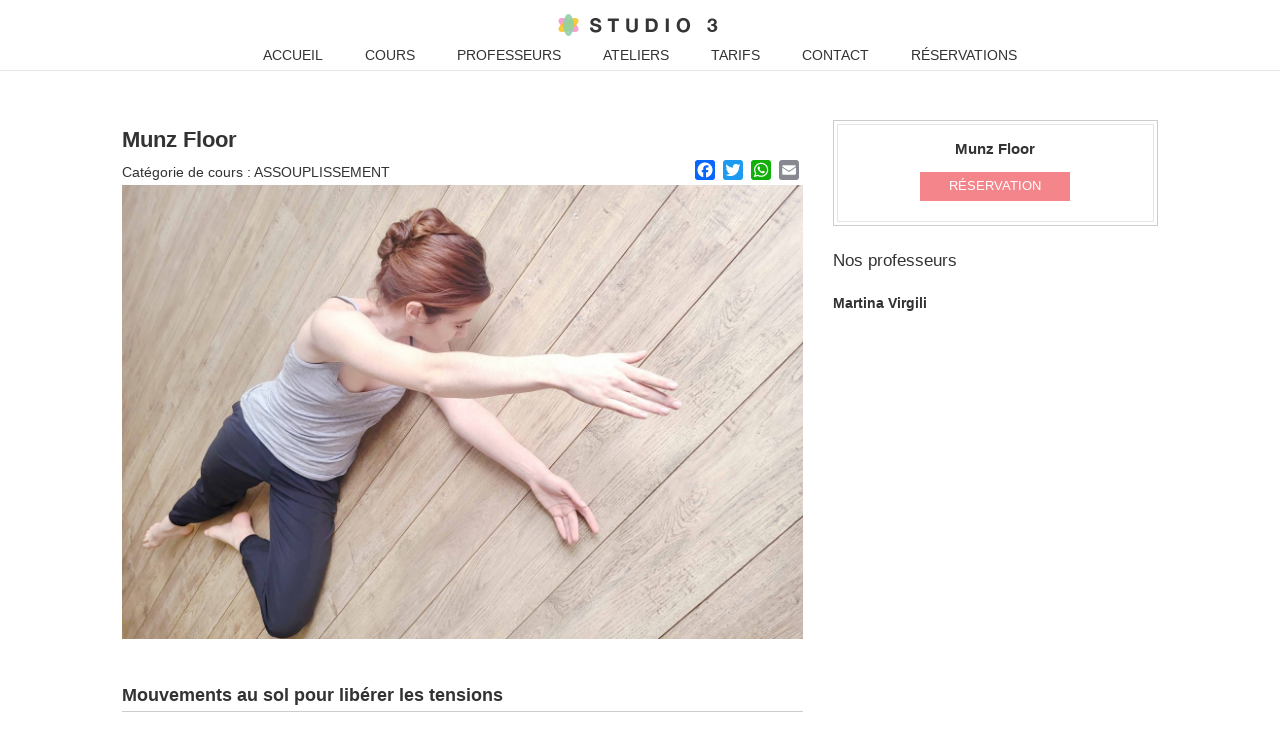

--- FILE ---
content_type: text/html; charset=UTF-8
request_url: https://www.studio3.fr/cours/munz-floor/
body_size: 12639
content:
<!DOCTYPE html>
<html lang="fr-FR">
<head>
<!-- Google tag (gtag.js) -->
<script async src="https://www.googletagmanager.com/gtag/js?id=G-NH0FW99Z3Y"></script>
<script>
window.dataLayer = window.dataLayer || [];
function gtag(){dataLayer.push(arguments);}
gtag('js', new Date());
gtag('config', 'G-NH0FW99Z3Y');
</script>
<!-- Google Tag Manager -->
<script>(function(w,d,s,l,i){w[l]=w[l]||[];w[l].push({'gtm.start':
new Date().getTime(),event:'gtm.js'});var f=d.getElementsByTagName(s)[0],
j=d.createElement(s),dl=l!='dataLayer'?'&l='+l:'';j.async=true;j.src=
'https://www.googletagmanager.com/gtm.js?id='+i+dl;f.parentNode.insertBefore(j,f);
})(window,document,'script','dataLayer','GTM-MPP8NXMH');</script>
<!-- End Google Tag Manager -->
<meta name="viewport" content="width=device-width, initial-scale=1.0">
<meta name="HandheldFriendly" content="true"/>
<meta name="MobileOptimized" content="320"/>
<meta charset="UTF-8" />
<meta http-equiv="X-UA-Compatible" content="IE=edge,chrome=1">
<link rel="profile" href="http://gmpg.org/xfn/11">
<link rel="pingback" href="https://www.studio3.fr/xmlrpc.php">
<link rel="alternate" title="STUDIO 3 RSS Feed" href="https://www.studio3.fr/feed/" />
<link rel="icon" href="https://www.studio3.fr/wp-content/themes/studio3/favicon.ico" type="image/vnd.microsoft.icon">
<link rel="shortcut icon" href="https://www.studio3.fr/wp-content/themes/studio3/favicon.ico" type="image/vnd.microsoft.icon">
<link rel="apple-touch-icon" sizes="180x180" href="https://www.studio3.fr/wp-content/themes/studio3/apple-touch-icon.png">
<meta name='robots' content='index, follow, max-image-preview:large, max-snippet:-1, max-video-preview:-1' />
<!-- This site is optimized with the Yoast SEO plugin v26.8 - https://yoast.com/product/yoast-seo-wordpress/ -->
<title>Cours Munz Floor à Paris 12 - STUDIO 3</title>
<meta name="description" content="Le MUNZ FLOOR est une méthode neuromusculaire multi-primée pour sa capacité à libérer des douleurs chroniques du corps." />
<link rel="canonical" href="https://www.studio3.fr/cours/munz-floor/" />
<meta property="og:locale" content="fr_FR" />
<meta property="og:type" content="article" />
<meta property="og:title" content="Cours Munz Floor à Paris 12 - STUDIO 3" />
<meta property="og:description" content="Le MUNZ FLOOR est une méthode neuromusculaire multi-primée pour sa capacité à libérer des douleurs chroniques du corps." />
<meta property="og:url" content="https://www.studio3.fr/cours/munz-floor/" />
<meta property="og:site_name" content="STUDIO 3" />
<meta property="article:publisher" content="https://www.facebook.com/studio3bastille/" />
<meta property="article:modified_time" content="2025-08-06T10:01:16+00:00" />
<meta property="og:image" content="https://www.studio3.fr/wp-content/uploads/2023/05/20230429_145625site-scaled.jpg" />
<meta property="og:image:width" content="2560" />
<meta property="og:image:height" content="1920" />
<meta property="og:image:type" content="image/jpeg" />
<meta name="twitter:card" content="summary_large_image" />
<meta name="twitter:site" content="@studio3bastille" />
<meta name="twitter:label1" content="Durée de lecture estimée" />
<meta name="twitter:data1" content="1 minute" />
<script type="application/ld+json" class="yoast-schema-graph">{"@context":"https://schema.org","@graph":[{"@type":"WebPage","@id":"https://www.studio3.fr/cours/munz-floor/","url":"https://www.studio3.fr/cours/munz-floor/","name":"Cours Munz Floor à Paris 12 - STUDIO 3","isPartOf":{"@id":"https://www.studio3.fr/#website"},"primaryImageOfPage":{"@id":"https://www.studio3.fr/cours/munz-floor/#primaryimage"},"image":{"@id":"https://www.studio3.fr/cours/munz-floor/#primaryimage"},"thumbnailUrl":"https://www.studio3.fr/wp-content/uploads/2023/05/20230429_145625site-scaled.jpg","datePublished":"2023-05-14T15:19:15+00:00","dateModified":"2025-08-06T10:01:16+00:00","description":"Le MUNZ FLOOR est une méthode neuromusculaire multi-primée pour sa capacité à libérer des douleurs chroniques du corps.","breadcrumb":{"@id":"https://www.studio3.fr/cours/munz-floor/#breadcrumb"},"inLanguage":"fr-FR","potentialAction":[{"@type":"ReadAction","target":["https://www.studio3.fr/cours/munz-floor/"]}]},{"@type":"ImageObject","inLanguage":"fr-FR","@id":"https://www.studio3.fr/cours/munz-floor/#primaryimage","url":"https://www.studio3.fr/wp-content/uploads/2023/05/20230429_145625site-scaled.jpg","contentUrl":"https://www.studio3.fr/wp-content/uploads/2023/05/20230429_145625site-scaled.jpg","width":2560,"height":1920},{"@type":"BreadcrumbList","@id":"https://www.studio3.fr/cours/munz-floor/#breadcrumb","itemListElement":[{"@type":"ListItem","position":1,"name":"Home","item":"https://www.studio3.fr/"},{"@type":"ListItem","position":2,"name":"Munz Floor"}]},{"@type":"WebSite","@id":"https://www.studio3.fr/#website","url":"https://www.studio3.fr/","name":"STUDIO 3","description":"Cours de Yoga, Assouplissement et Pilates à Paris 12","publisher":{"@id":"https://www.studio3.fr/#organization"},"alternateName":"STUDIO 3","potentialAction":[{"@type":"SearchAction","target":{"@type":"EntryPoint","urlTemplate":"https://www.studio3.fr/?s={search_term_string}"},"query-input":{"@type":"PropertyValueSpecification","valueRequired":true,"valueName":"search_term_string"}}],"inLanguage":"fr-FR"},{"@type":"Organization","@id":"https://www.studio3.fr/#organization","name":"STUDIO 3","alternateName":"STUDIO 3","url":"https://www.studio3.fr/","logo":{"@type":"ImageObject","inLanguage":"fr-FR","@id":"https://www.studio3.fr/#/schema/logo/image/","url":"https://www.studio3.fr/wp-content/uploads/2025/08/logo-original_Site_.jpg","contentUrl":"https://www.studio3.fr/wp-content/uploads/2025/08/logo-original_Site_.jpg","width":307,"height":307,"caption":"STUDIO 3"},"image":{"@id":"https://www.studio3.fr/#/schema/logo/image/"},"sameAs":["https://www.facebook.com/studio3bastille/","https://x.com/studio3bastille","https://www.instagram.com/studio3_bastille/","https://www.youtube.com/channel/UCDcNmIEeuj1b_jFmcjBvU5w"]}]}</script>
<!-- / Yoast SEO plugin. -->
<link rel='dns-prefetch' href='//www.studio3.fr' />
<link rel='dns-prefetch' href='//static.addtoany.com' />
<link rel='dns-prefetch' href='//ajax.googleapis.com' />
<link rel='dns-prefetch' href='//stats.wp.com' />
<link rel="alternate" title="oEmbed (JSON)" type="application/json+oembed" href="https://www.studio3.fr/wp-json/oembed/1.0/embed?url=https%3A%2F%2Fwww.studio3.fr%2Fcours%2Fmunz-floor%2F" />
<link rel="alternate" title="oEmbed (XML)" type="text/xml+oembed" href="https://www.studio3.fr/wp-json/oembed/1.0/embed?url=https%3A%2F%2Fwww.studio3.fr%2Fcours%2Fmunz-floor%2F&#038;format=xml" />
<!-- This site uses the Google Analytics by MonsterInsights plugin v9.11.1 - Using Analytics tracking - https://www.monsterinsights.com/ -->
<script src="//www.googletagmanager.com/gtag/js?id=G-NH0FW99Z3Y"  data-cfasync="false" data-wpfc-render="false" type="text/javascript" async></script>
<script data-cfasync="false" data-wpfc-render="false" type="text/javascript">
var mi_version = '9.11.1';
var mi_track_user = true;
var mi_no_track_reason = '';
var MonsterInsightsDefaultLocations = {"page_location":"https:\/\/www.studio3.fr\/cours\/munz-floor\/"};
if ( typeof MonsterInsightsPrivacyGuardFilter === 'function' ) {
var MonsterInsightsLocations = (typeof MonsterInsightsExcludeQuery === 'object') ? MonsterInsightsPrivacyGuardFilter( MonsterInsightsExcludeQuery ) : MonsterInsightsPrivacyGuardFilter( MonsterInsightsDefaultLocations );
} else {
var MonsterInsightsLocations = (typeof MonsterInsightsExcludeQuery === 'object') ? MonsterInsightsExcludeQuery : MonsterInsightsDefaultLocations;
}
var disableStrs = [
'ga-disable-G-NH0FW99Z3Y',
];
/* Function to detect opted out users */
function __gtagTrackerIsOptedOut() {
for (var index = 0; index < disableStrs.length; index++) {
if (document.cookie.indexOf(disableStrs[index] + '=true') > -1) {
return true;
}
}
return false;
}
/* Disable tracking if the opt-out cookie exists. */
if (__gtagTrackerIsOptedOut()) {
for (var index = 0; index < disableStrs.length; index++) {
window[disableStrs[index]] = true;
}
}
/* Opt-out function */
function __gtagTrackerOptout() {
for (var index = 0; index < disableStrs.length; index++) {
document.cookie = disableStrs[index] + '=true; expires=Thu, 31 Dec 2099 23:59:59 UTC; path=/';
window[disableStrs[index]] = true;
}
}
if ('undefined' === typeof gaOptout) {
function gaOptout() {
__gtagTrackerOptout();
}
}
window.dataLayer = window.dataLayer || [];
window.MonsterInsightsDualTracker = {
helpers: {},
trackers: {},
};
if (mi_track_user) {
function __gtagDataLayer() {
dataLayer.push(arguments);
}
function __gtagTracker(type, name, parameters) {
if (!parameters) {
parameters = {};
}
if (parameters.send_to) {
__gtagDataLayer.apply(null, arguments);
return;
}
if (type === 'event') {
parameters.send_to = monsterinsights_frontend.v4_id;
var hookName = name;
if (typeof parameters['event_category'] !== 'undefined') {
hookName = parameters['event_category'] + ':' + name;
}
if (typeof MonsterInsightsDualTracker.trackers[hookName] !== 'undefined') {
MonsterInsightsDualTracker.trackers[hookName](parameters);
} else {
__gtagDataLayer('event', name, parameters);
}
} else {
__gtagDataLayer.apply(null, arguments);
}
}
__gtagTracker('js', new Date());
__gtagTracker('set', {
'developer_id.dZGIzZG': true,
});
if ( MonsterInsightsLocations.page_location ) {
__gtagTracker('set', MonsterInsightsLocations);
}
__gtagTracker('config', 'G-NH0FW99Z3Y', {"forceSSL":"true"} );
window.gtag = __gtagTracker;										(function () {
/* https://developers.google.com/analytics/devguides/collection/analyticsjs/ */
/* ga and __gaTracker compatibility shim. */
var noopfn = function () {
return null;
};
var newtracker = function () {
return new Tracker();
};
var Tracker = function () {
return null;
};
var p = Tracker.prototype;
p.get = noopfn;
p.set = noopfn;
p.send = function () {
var args = Array.prototype.slice.call(arguments);
args.unshift('send');
__gaTracker.apply(null, args);
};
var __gaTracker = function () {
var len = arguments.length;
if (len === 0) {
return;
}
var f = arguments[len - 1];
if (typeof f !== 'object' || f === null || typeof f.hitCallback !== 'function') {
if ('send' === arguments[0]) {
var hitConverted, hitObject = false, action;
if ('event' === arguments[1]) {
if ('undefined' !== typeof arguments[3]) {
hitObject = {
'eventAction': arguments[3],
'eventCategory': arguments[2],
'eventLabel': arguments[4],
'value': arguments[5] ? arguments[5] : 1,
}
}
}
if ('pageview' === arguments[1]) {
if ('undefined' !== typeof arguments[2]) {
hitObject = {
'eventAction': 'page_view',
'page_path': arguments[2],
}
}
}
if (typeof arguments[2] === 'object') {
hitObject = arguments[2];
}
if (typeof arguments[5] === 'object') {
Object.assign(hitObject, arguments[5]);
}
if ('undefined' !== typeof arguments[1].hitType) {
hitObject = arguments[1];
if ('pageview' === hitObject.hitType) {
hitObject.eventAction = 'page_view';
}
}
if (hitObject) {
action = 'timing' === arguments[1].hitType ? 'timing_complete' : hitObject.eventAction;
hitConverted = mapArgs(hitObject);
__gtagTracker('event', action, hitConverted);
}
}
return;
}
function mapArgs(args) {
var arg, hit = {};
var gaMap = {
'eventCategory': 'event_category',
'eventAction': 'event_action',
'eventLabel': 'event_label',
'eventValue': 'event_value',
'nonInteraction': 'non_interaction',
'timingCategory': 'event_category',
'timingVar': 'name',
'timingValue': 'value',
'timingLabel': 'event_label',
'page': 'page_path',
'location': 'page_location',
'title': 'page_title',
'referrer' : 'page_referrer',
};
for (arg in args) {
if (!(!args.hasOwnProperty(arg) || !gaMap.hasOwnProperty(arg))) {
hit[gaMap[arg]] = args[arg];
} else {
hit[arg] = args[arg];
}
}
return hit;
}
try {
f.hitCallback();
} catch (ex) {
}
};
__gaTracker.create = newtracker;
__gaTracker.getByName = newtracker;
__gaTracker.getAll = function () {
return [];
};
__gaTracker.remove = noopfn;
__gaTracker.loaded = true;
window['__gaTracker'] = __gaTracker;
})();
} else {
console.log("");
(function () {
function __gtagTracker() {
return null;
}
window['__gtagTracker'] = __gtagTracker;
window['gtag'] = __gtagTracker;
})();
}
</script>
<!-- / Google Analytics by MonsterInsights -->
<style id='wp-img-auto-sizes-contain-inline-css' type='text/css'>
img:is([sizes=auto i],[sizes^="auto," i]){contain-intrinsic-size:3000px 1500px}
/*# sourceURL=wp-img-auto-sizes-contain-inline-css */
</style>
<style id='wp-block-library-inline-css' type='text/css'>
:root{--wp-block-synced-color:#7a00df;--wp-block-synced-color--rgb:122,0,223;--wp-bound-block-color:var(--wp-block-synced-color);--wp-editor-canvas-background:#ddd;--wp-admin-theme-color:#007cba;--wp-admin-theme-color--rgb:0,124,186;--wp-admin-theme-color-darker-10:#006ba1;--wp-admin-theme-color-darker-10--rgb:0,107,160.5;--wp-admin-theme-color-darker-20:#005a87;--wp-admin-theme-color-darker-20--rgb:0,90,135;--wp-admin-border-width-focus:2px}@media (min-resolution:192dpi){:root{--wp-admin-border-width-focus:1.5px}}.wp-element-button{cursor:pointer}:root .has-very-light-gray-background-color{background-color:#eee}:root .has-very-dark-gray-background-color{background-color:#313131}:root .has-very-light-gray-color{color:#eee}:root .has-very-dark-gray-color{color:#313131}:root .has-vivid-green-cyan-to-vivid-cyan-blue-gradient-background{background:linear-gradient(135deg,#00d084,#0693e3)}:root .has-purple-crush-gradient-background{background:linear-gradient(135deg,#34e2e4,#4721fb 50%,#ab1dfe)}:root .has-hazy-dawn-gradient-background{background:linear-gradient(135deg,#faaca8,#dad0ec)}:root .has-subdued-olive-gradient-background{background:linear-gradient(135deg,#fafae1,#67a671)}:root .has-atomic-cream-gradient-background{background:linear-gradient(135deg,#fdd79a,#004a59)}:root .has-nightshade-gradient-background{background:linear-gradient(135deg,#330968,#31cdcf)}:root .has-midnight-gradient-background{background:linear-gradient(135deg,#020381,#2874fc)}:root{--wp--preset--font-size--normal:16px;--wp--preset--font-size--huge:42px}.has-regular-font-size{font-size:1em}.has-larger-font-size{font-size:2.625em}.has-normal-font-size{font-size:var(--wp--preset--font-size--normal)}.has-huge-font-size{font-size:var(--wp--preset--font-size--huge)}.has-text-align-center{text-align:center}.has-text-align-left{text-align:left}.has-text-align-right{text-align:right}.has-fit-text{white-space:nowrap!important}#end-resizable-editor-section{display:none}.aligncenter{clear:both}.items-justified-left{justify-content:flex-start}.items-justified-center{justify-content:center}.items-justified-right{justify-content:flex-end}.items-justified-space-between{justify-content:space-between}.screen-reader-text{border:0;clip-path:inset(50%);height:1px;margin:-1px;overflow:hidden;padding:0;position:absolute;width:1px;word-wrap:normal!important}.screen-reader-text:focus{background-color:#ddd;clip-path:none;color:#444;display:block;font-size:1em;height:auto;left:5px;line-height:normal;padding:15px 23px 14px;text-decoration:none;top:5px;width:auto;z-index:100000}html :where(.has-border-color){border-style:solid}html :where([style*=border-top-color]){border-top-style:solid}html :where([style*=border-right-color]){border-right-style:solid}html :where([style*=border-bottom-color]){border-bottom-style:solid}html :where([style*=border-left-color]){border-left-style:solid}html :where([style*=border-width]){border-style:solid}html :where([style*=border-top-width]){border-top-style:solid}html :where([style*=border-right-width]){border-right-style:solid}html :where([style*=border-bottom-width]){border-bottom-style:solid}html :where([style*=border-left-width]){border-left-style:solid}html :where(img[class*=wp-image-]){height:auto;max-width:100%}:where(figure){margin:0 0 1em}html :where(.is-position-sticky){--wp-admin--admin-bar--position-offset:var(--wp-admin--admin-bar--height,0px)}@media screen and (max-width:600px){html :where(.is-position-sticky){--wp-admin--admin-bar--position-offset:0px}}
/*wp_block_styles_on_demand_placeholder:69731daab7aed*/
/*# sourceURL=wp-block-library-inline-css */
</style>
<style id='classic-theme-styles-inline-css' type='text/css'>
/*! This file is auto-generated */
.wp-block-button__link{color:#fff;background-color:#32373c;border-radius:9999px;box-shadow:none;text-decoration:none;padding:calc(.667em + 2px) calc(1.333em + 2px);font-size:1.125em}.wp-block-file__button{background:#32373c;color:#fff;text-decoration:none}
/*# sourceURL=/wp-includes/css/classic-themes.min.css */
</style>
<!-- <link rel='stylesheet' id='contact-form-7-css' href='https://www.studio3.fr/wp-content/plugins/contact-form-7/includes/css/styles.css?ver=6.1.4' type='text/css' media='all' /> -->
<link rel="stylesheet" type="text/css" href="//www.studio3.fr/wp-content/cache/wpfc-minified/qvf2l5j5/2p2r9.css" media="all"/>
<link rel='stylesheet' id='jquery-ui-theme-css' href='https://ajax.googleapis.com/ajax/libs/jqueryui/1.11.4/themes/smoothness/jquery-ui.min.css?ver=1.11.4' type='text/css' media='all' />
<!-- <link rel='stylesheet' id='jquery-ui-timepicker-css' href='https://www.studio3.fr/wp-content/plugins/contact-form-7-datepicker/js/jquery-ui-timepicker/jquery-ui-timepicker-addon.min.css?ver=6.9' type='text/css' media='all' /> -->
<!-- <link rel='stylesheet' id='bootstrap-css-css' href='https://www.studio3.fr/wp-content/themes/studio3/css/bootstrap.min.css?ver=20170804' type='text/css' media='all' /> -->
<!-- <link rel='stylesheet' id='font-css' href='https://www.studio3.fr/wp-content/themes/studio3/css/font.css?ver=20170804' type='text/css' media='all' /> -->
<!-- <link rel='stylesheet' id='style-css' href='https://www.studio3.fr/wp-content/themes/studio3/style.css?ver=20170804' type='text/css' media='all' /> -->
<!-- <link rel='stylesheet' id='addtoany-css' href='https://www.studio3.fr/wp-content/plugins/add-to-any/addtoany.min.css?ver=1.16' type='text/css' media='all' /> -->
<link rel="stylesheet" type="text/css" href="//www.studio3.fr/wp-content/cache/wpfc-minified/digdo336/2p2r9.css" media="all"/>
<!-- <link rel='stylesheet' id='jquery-ui-smoothness-css' href='https://www.studio3.fr/wp-content/plugins/contact-form-7/includes/js/jquery-ui/themes/smoothness/jquery-ui.min.css?ver=1.12.1' type='text/css' media='screen' /> -->
<link rel="stylesheet" type="text/css" href="//www.studio3.fr/wp-content/cache/wpfc-minified/mc3qlldy/2p2r9.css" media="screen"/>
<!--n2css--><!--n2js--><script src='//www.studio3.fr/wp-content/cache/wpfc-minified/974esql2/2p2r9.js' type="text/javascript"></script>
<!-- <script type="text/javascript" src="https://www.studio3.fr/wp-content/plugins/google-analytics-for-wordpress/assets/js/frontend-gtag.min.js?ver=9.11.1" id="monsterinsights-frontend-script-js" async="async" data-wp-strategy="async"></script> -->
<script data-cfasync="false" data-wpfc-render="false" type="text/javascript" id='monsterinsights-frontend-script-js-extra'>/* <![CDATA[ */
var monsterinsights_frontend = {"js_events_tracking":"true","download_extensions":"doc,pdf,ppt,zip,xls,docx,pptx,xlsx","inbound_paths":"[]","home_url":"https:\/\/www.studio3.fr","hash_tracking":"false","v4_id":"G-NH0FW99Z3Y"};/* ]]> */
</script>
<script type="text/javascript" id="addtoany-core-js-before">
/* <![CDATA[ */
window.a2a_config=window.a2a_config||{};a2a_config.callbacks=[];a2a_config.overlays=[];a2a_config.templates={};a2a_localize = {
Share: "Partager",
Save: "Enregistrer",
Subscribe: "S'abonner",
Email: "E-mail",
Bookmark: "Marque-page",
ShowAll: "Montrer tout",
ShowLess: "Montrer moins",
FindServices: "Trouver des service(s)",
FindAnyServiceToAddTo: "Trouver instantan&eacute;ment des services &agrave; ajouter &agrave;",
PoweredBy: "Propuls&eacute; par",
ShareViaEmail: "Partager par e-mail",
SubscribeViaEmail: "S’abonner par e-mail",
BookmarkInYourBrowser: "Ajouter un signet dans votre navigateur",
BookmarkInstructions: "Appuyez sur Ctrl+D ou \u2318+D pour mettre cette page en signet",
AddToYourFavorites: "Ajouter &agrave; vos favoris",
SendFromWebOrProgram: "Envoyer depuis n’importe quelle adresse e-mail ou logiciel e-mail",
EmailProgram: "Programme d’e-mail",
More: "Plus&#8230;",
ThanksForSharing: "Merci de partager !",
ThanksForFollowing: "Merci de nous suivre !"
};
//# sourceURL=addtoany-core-js-before
/* ]]> */
</script>
<script type="text/javascript" defer src="https://static.addtoany.com/menu/page.js" id="addtoany-core-js"></script>
<script src='//www.studio3.fr/wp-content/cache/wpfc-minified/gk0u7zh/2p2r9.js' type="text/javascript"></script>
<!-- <script type="text/javascript" src="https://www.studio3.fr/wp-includes/js/jquery/jquery.min.js?ver=3.7.1" id="jquery-core-js"></script> -->
<!-- <script type="text/javascript" src="https://www.studio3.fr/wp-includes/js/jquery/jquery-migrate.min.js?ver=3.4.1" id="jquery-migrate-js"></script> -->
<!-- <script type="text/javascript" defer src="https://www.studio3.fr/wp-content/plugins/add-to-any/addtoany.min.js?ver=1.1" id="addtoany-jquery-js"></script> -->
<link rel="https://api.w.org/" href="https://www.studio3.fr/wp-json/" /><link rel="EditURI" type="application/rsd+xml" title="RSD" href="https://www.studio3.fr/xmlrpc.php?rsd" />
<link rel='shortlink' href='https://www.studio3.fr/?p=2994' />
<style>img#wpstats{display:none}</style>
<style type="text/css">
#footer {
background-color: #333333;
color: #fff;
}
#footer a{
color: #fff;
}
</style>
<style type="text/css" id="custom-background-css">
body.custom-background { background-color: #ffffff; }
</style>
<link rel="icon" href="https://www.studio3.fr/wp-content/uploads/2020/04/cropped-favicon-32x32.png" sizes="32x32" />
<link rel="icon" href="https://www.studio3.fr/wp-content/uploads/2020/04/cropped-favicon-192x192.png" sizes="192x192" />
<link rel="apple-touch-icon" href="https://www.studio3.fr/wp-content/uploads/2020/04/cropped-favicon-180x180.png" />
<meta name="msapplication-TileImage" content="https://www.studio3.fr/wp-content/uploads/2020/04/cropped-favicon-270x270.png" />
<!--[if lt IE 9]>
<script src="https://www.studio3.fr/wp-content/themes/studio3/js/html5shiv.js"></script>
<script src="https://www.studio3.fr/wp-content/themes/studio3/js/respond.min.js"></script>
<script src="https://www.studio3.fr/wp-content/themes/studio3/js/selectivizr-min.js"></script>
<script src="http://css3-mediaqueries-js.googlecode.com/svn/trunk/css3-mediaqueries.js"></script>
<![endif]-->
</head>
<body class="wp-singular cours-template-default single single-cours postid-2994 custom-background wp-theme-studio3">
<!-- Google Tag Manager (noscript) -->
<noscript><iframe src="https://www.googletagmanager.com/ns.html?id=GTM-MPP8NXMH"
height="0" width="0" style="display:none;visibility:hidden"></iframe></noscript>
<!-- End Google Tag Manager (noscript) -->
<header id="header">
<div class="container">
<div class="row">
<div class="col-sm-12">
<a href="https://www.studio3.fr"><img class="logo" src="https://www.studio3.fr/wp-content/themes/studio3/images/logo.png" alt="STUDIO 3 - Cours de Yoga, Assouplissement et Pilates à Paris 12" /></a>
<div id="js__menu" class="global-header__menu"><ul id="menu-principal" class="principal"><li id="menu-item-338" class="hover-line menu-item menu-item-type-post_type menu-item-object-page menu-item-home menu-item-338"><a href="https://www.studio3.fr/"><span>ACCUEIL</span></a></li>
<li id="menu-item-368" class="hover-line menu-item menu-item-type-post_type menu-item-object-page menu-item-368"><a href="https://www.studio3.fr/cours/"><span>COURS</span></a></li>
<li id="menu-item-369" class="hover-line menu-item menu-item-type-post_type menu-item-object-page menu-item-369"><a href="https://www.studio3.fr/professeurs/"><span>PROFESSEURS</span></a></li>
<li id="menu-item-371" class="hover-line menu-item menu-item-type-post_type menu-item-object-page menu-item-371"><a href="https://www.studio3.fr/ateliers/"><span>ATELIERS</span></a></li>
<li id="menu-item-2462" class="menu-item menu-item-type-post_type menu-item-object-page menu-item-2462"><a href="https://www.studio3.fr/tarifs/"><span>TARIFS</span></a></li>
<li id="menu-item-21" class="hover-line menu-item menu-item-type-post_type menu-item-object-page menu-item-21"><a href="https://www.studio3.fr/contact/"><span>CONTACT</span></a></li>
<li id="menu-item-2590" class="menu-item menu-item-type-post_type menu-item-object-page menu-item-2590"><a href="https://www.studio3.fr/reservations/"><span>RÉSERVATIONS</span></a></li>
</ul></div>                </div><!-- /.col-sm-12 -->
</div><!-- /.row -->
</div><!-- /.container -->
</header><!-- /#header -->
<div class="overlay" id="js__overlay"></div>
<div class="wrapper">
<div class="body-wrapper">
<div class="container space">
<div class="row">
<div class="col-sm-10 col-sm-offset-1">
<div class="row">
<main id="content" class="col-sm-8 text-left" role="main">
<article id="main">
<header class="entry-header clearfix" role="banner">
<h1>Munz Floor</h1>
<div class="info">
<p>Catégorie de cours : <a href="https://www.studio3.fr/genre/assouplissement/" rel="tag">ASSOUPLISSEMENT</a></p>
<div class="addtoany_shortcode"><div class="a2a_kit a2a_kit_size_20 addtoany_list" data-a2a-url="https://www.studio3.fr/cours/munz-floor/" data-a2a-title="Munz Floor"><a class="a2a_button_facebook" href="https://www.addtoany.com/add_to/facebook?linkurl=https%3A%2F%2Fwww.studio3.fr%2Fcours%2Fmunz-floor%2F&amp;linkname=Munz%20Floor" title="Facebook" rel="nofollow noopener" target="_blank"></a><a class="a2a_button_twitter" href="https://www.addtoany.com/add_to/twitter?linkurl=https%3A%2F%2Fwww.studio3.fr%2Fcours%2Fmunz-floor%2F&amp;linkname=Munz%20Floor" title="Twitter" rel="nofollow noopener" target="_blank"></a><a class="a2a_button_whatsapp" href="https://www.addtoany.com/add_to/whatsapp?linkurl=https%3A%2F%2Fwww.studio3.fr%2Fcours%2Fmunz-floor%2F&amp;linkname=Munz%20Floor" title="WhatsApp" rel="nofollow noopener" target="_blank"></a><a class="a2a_button_email" href="https://www.addtoany.com/add_to/email?linkurl=https%3A%2F%2Fwww.studio3.fr%2Fcours%2Fmunz-floor%2F&amp;linkname=Munz%20Floor" title="Email" rel="nofollow noopener" target="_blank"></a></div></div>                </div>
</header>
<div class="galerie"><img itemprop="image" width="1400" height="934" src="https://www.studio3.fr/wp-content/uploads/2023/05/20230429_145625site-1400x934.jpg" class="attachment-post-thumbnail size-post-thumbnail wp-post-image" alt="" decoding="async" fetchpriority="high" srcset="https://www.studio3.fr/wp-content/uploads/2023/05/20230429_145625site-1400x934.jpg 1400w, https://www.studio3.fr/wp-content/uploads/2023/05/20230429_145625site-1220x814.jpg 1220w, https://www.studio3.fr/wp-content/uploads/2023/05/20230429_145625site-150x100.jpg 150w" sizes="(max-width: 1400px) 100vw, 1400px" /></div>
<div class="post-description">
<h2>Mouvements au sol pour libérer les tensions</h2>
<p>Le MUNZ FLOOR est une méthode neuromusculaire multi-primée par les institutions françaises et américaines pour sa capacité à libérer des douleurs chroniques du corps.<br />
Allongé au sol et guidé par la voix du coach, vous effectuez des rotations et contre rotations lentes et<br />
contrôlées qui engagent la tête, la cage et le bassin.</p>
<h2>Approche globale du corps</h2>
<p>Les bénéfices sont plusieurs comme :</p>
<ul>
<li>Gagner en élasticité</li>
<li>Décompression de la colonne</li>
<li>Tonus musculaires profond</li>
<li>Contractures musculaires désactivées</li>
<li>Gagner de l&rsquo;espace entre les articulations</li>
<li>L&rsquo;engagement de la colonne vertébrale améliore vos fonctions cérébrales</li>
<li>Les fascias, le tissu brillant et gélatineux qui couvre notre corps, grâce aux mouvements lents et en spirale, elles peuvent se régénérer et auto produire des protéines essentielles pour le corps et le mental.</li>
</ul>
<p>Pratiquer le MUNZ FLOOR est une véritable reconnexion à soi.</p>
</div>
<footer id="entry-meta">
<ul class="sns-after clearfix">
<li><a href="http://www.facebook.com/share.php?u=https://www.studio3.fr/cours/munz-floor/" onclick="window.open(this.href, 'FBwindow', 'width=600, height=300, menubar=no, toolbar=no, scrollbars=yes,resizable=yes'); return false;"><i class="icon-facebook" title="Partagez sur Facebook"></i></a></li>
<li><a href="http://twitter.com/share?count=horizontal&amp;original_referer=https://www.studio3.fr/cours/munz-floor/&amp;text=Munz Floor&amp;url=https://www.studio3.fr/cours/munz-floor/&amp;via=studiolazuli" onclick="window.open(this.href, 'TWwindow', 'width=600, height=300, menubar=no, toolbar=no, scrollbars=yes,resizable=1'); return false;"><i class="icon-twitter" title="Tweet sur Tweeter"></i></a></li>
<li><a href="https://pinterest.com/pin/create/button/?url=https://www.studio3.fr/cours/munz-floor/&media=https://www.studio3.fr/wp-content/uploads/2023/05/20230429_145625site-scaled.jpg&description=Munz Floor" target="_blank" rel="nofollow"><i class="icon-pinterest" title="Partagez sur Pinterest"></i></a></li>
<li><a href="mailto:?subject=Munz Floor&amp;body=https://www.studio3.fr/cours/munz-floor/"><i class="icon-mail" title="Envoyez un mail à vos amis"></i></a></li>
</ul>                <div class="post_neighbors_container_wrapper">
<div class="post_neighbors_container">
<a class="previous_post" href="https://www.studio3.fr/cours/hatha-yoga/" rel="prev">Hatha Yoga</a>                    <a class="next_post" href="https://www.studio3.fr/cours/assouplissement/" rel="next">Assouplissement</a>                  </div><!-- /.post_neighbors_container -->
</div><!-- /.post_neighbors_container_wrapper -->
</footer><!-- /#entry-meta -->
<div class="reservation-mobile"><a class="reservation" href="https://www.studio3.fr/reservations" target="_blank">RÉSERVATION</a></div>
</article><!-- /#main -->
</main><!-- /#content-->
<!-- Side -->
<aside id="sidebar" class="col-sm-4">
<div class="ajust"></div>
<div id="reservation-wrapper">
<section id="reservation">
<header>
<h3>Munz Floor</h3>
</header>
<a class="reservation" href="https://www.studio3.fr/reservations" target="_blank">RÉSERVATION</a>
</section>
</div>
<div class="widget-area">
<ul>
<li class="widget-container">
<h3>Nos professeurs</h3>
<div class="execphpwidget">
<ul>
<li><h4><a href="https://www.studio3.fr/professeur/martina-virgili/">Martina Virgili</a></h4></li>                    </ul>
</div>
</li>
</ul>
</div><!-- /.widget-area -->
</aside><!-- /#sidebar -->
</div><!-- /.row -->
</div><!-- /.col-sm-10 -->
</div><!-- /.row -->
</div><!-- /#container -->
                            </div><!-- /.body-wrapper -->
<!-- Footer -->
<footer id="footer">
<div class="container">
<div class="row">
<div class="col-md-12">
<ul id="sns" class="sns clearfix">
<li><a class="opacity" href="https://www.facebook.com/studio3bastille/" target="_blank"><span class="icon-facebook sns-icon opacity"></span></a></li>
<li><a class="opacity" href="https://twitter.com/studio3bastille" target="_blank"><span class="icon-twitter sns-icon opacity"></span></a></li>
<li><a class="opacity" href="https://www.instagram.com/studio3_bastille/" target="_blank"><span class="icon-instagram sns-icon opacity"></span></a></li>
<li><a class="opacity" href="https://www.pinterest.fr/studio3paris/" target="_blank"><span class="icon-pinterest sns-icon opqcity"></span></a></li>
<li><a class="opacity" href="https://www.youtube.com/channel/UCDcNmIEeuj1b_jFmcjBvU5w" target="_blank"><span class="icon-youtube sns-icon opqcity"></span></a></li>
</ul><!-- /.sns-before -->
<p class="acces"><a href="" target="_blank"></a></p>
<p class="copyright"><small>&copy; <time>2026</time> STUDIO 3 All rights reserved.<br>created by <a href="http://studiolazuli.com/" target="_blank">Studio Lazuli</a></small></p>
</div><!-- /.col-md-12 -->
</div><!-- /.row -->
</div><!-- /.container -->
</footer><!-- /#footer -->
</div><!-- /#wrapper -->
<nav id="js__blogMenu" class="blog-menu">
<ul id="sns" class="sns clearfix">
<li><a class="opacity" href="https://www.facebook.com/studio3bastille/" target="_blank"><span class="icon-facebook sns-icon opacity"></span></a></li>
<li><a class="opacity" href="https://twitter.com/studio3bastille" target="_blank"><span class="icon-twitter sns-icon opacity"></span></a></li>
<li><a class="opacity" href="https://www.instagram.com/studio3_bastille/" target="_blank"><span class="icon-instagram sns-icon opacity"></span></a></li>
<li><a class="opacity" href="https://www.pinterest.fr/studio3paris/" target="_blank"><span class="icon-pinterest sns-icon opqcity"></span></a></li>
<li><a class="opacity" href="https://www.youtube.com/channel/UCDcNmIEeuj1b_jFmcjBvU5w" target="_blank"><span class="icon-youtube sns-icon opqcity"></span></a></li>
</ul><!-- /.sns-before -->
<div class="menu-principal-container"><ul id="menu-principal-1" class="blog-menu__list"><li class="hover-line menu-item menu-item-type-post_type menu-item-object-page menu-item-home menu-item-338"><a href="https://www.studio3.fr/"><span>ACCUEIL</span></a></li>
<li class="hover-line menu-item menu-item-type-post_type menu-item-object-page menu-item-368"><a href="https://www.studio3.fr/cours/"><span>COURS</span></a></li>
<li class="hover-line menu-item menu-item-type-post_type menu-item-object-page menu-item-369"><a href="https://www.studio3.fr/professeurs/"><span>PROFESSEURS</span></a></li>
<li class="hover-line menu-item menu-item-type-post_type menu-item-object-page menu-item-371"><a href="https://www.studio3.fr/ateliers/"><span>ATELIERS</span></a></li>
<li class="menu-item menu-item-type-post_type menu-item-object-page menu-item-2462"><a href="https://www.studio3.fr/tarifs/"><span>TARIFS</span></a></li>
<li class="hover-line menu-item menu-item-type-post_type menu-item-object-page menu-item-21"><a href="https://www.studio3.fr/contact/"><span>CONTACT</span></a></li>
<li class="menu-item menu-item-type-post_type menu-item-object-page menu-item-2590"><a href="https://www.studio3.fr/reservations/"><span>RÉSERVATIONS</span></a></li>
</ul></div>    </nav>
<!-- open close boutton -->
<div class="side-menu__btn" id="js__sideMenuBtn">
<div class="side-menu__btn--clip">
<div class="ellipsis-v">
<span class="point top"></span>
<span class="point mid"></span>
<span class="point bot"></span>
</div>
</div>
</div>
<script type="speculationrules">
{"prefetch":[{"source":"document","where":{"and":[{"href_matches":"/*"},{"not":{"href_matches":["/wp-*.php","/wp-admin/*","/wp-content/uploads/*","/wp-content/*","/wp-content/plugins/*","/wp-content/themes/studio3/*","/*\\?(.+)"]}},{"not":{"selector_matches":"a[rel~=\"nofollow\"]"}},{"not":{"selector_matches":".no-prefetch, .no-prefetch a"}}]},"eagerness":"conservative"}]}
</script>
<script type="text/javascript" src="https://www.studio3.fr/wp-includes/js/dist/hooks.min.js?ver=dd5603f07f9220ed27f1" id="wp-hooks-js"></script>
<script type="text/javascript" src="https://www.studio3.fr/wp-includes/js/dist/i18n.min.js?ver=c26c3dc7bed366793375" id="wp-i18n-js"></script>
<script type="text/javascript" id="wp-i18n-js-after">
/* <![CDATA[ */
wp.i18n.setLocaleData( { 'text direction\u0004ltr': [ 'ltr' ] } );
//# sourceURL=wp-i18n-js-after
/* ]]> */
</script>
<script type="text/javascript" src="https://www.studio3.fr/wp-content/plugins/contact-form-7/includes/swv/js/index.js?ver=6.1.4" id="swv-js"></script>
<script type="text/javascript" id="contact-form-7-js-translations">
/* <![CDATA[ */
( function( domain, translations ) {
var localeData = translations.locale_data[ domain ] || translations.locale_data.messages;
localeData[""].domain = domain;
wp.i18n.setLocaleData( localeData, domain );
} )( "contact-form-7", {"translation-revision-date":"2025-02-06 12:02:14+0000","generator":"GlotPress\/4.0.1","domain":"messages","locale_data":{"messages":{"":{"domain":"messages","plural-forms":"nplurals=2; plural=n > 1;","lang":"fr"},"This contact form is placed in the wrong place.":["Ce formulaire de contact est plac\u00e9 dans un mauvais endroit."],"Error:":["Erreur\u00a0:"]}},"comment":{"reference":"includes\/js\/index.js"}} );
//# sourceURL=contact-form-7-js-translations
/* ]]> */
</script>
<script type="text/javascript" id="contact-form-7-js-before">
/* <![CDATA[ */
var wpcf7 = {
"api": {
"root": "https:\/\/www.studio3.fr\/wp-json\/",
"namespace": "contact-form-7\/v1"
}
};
//# sourceURL=contact-form-7-js-before
/* ]]> */
</script>
<script type="text/javascript" src="https://www.studio3.fr/wp-content/plugins/contact-form-7/includes/js/index.js?ver=6.1.4" id="contact-form-7-js"></script>
<script type="text/javascript" src="https://www.studio3.fr/wp-includes/js/jquery/ui/core.min.js?ver=1.13.3" id="jquery-ui-core-js"></script>
<script type="text/javascript" src="https://www.studio3.fr/wp-includes/js/jquery/ui/datepicker.min.js?ver=1.13.3" id="jquery-ui-datepicker-js"></script>
<script type="text/javascript" id="jquery-ui-datepicker-js-after">
/* <![CDATA[ */
jQuery(function(jQuery){jQuery.datepicker.setDefaults({"closeText":"Fermer","currentText":"Aujourd\u2019hui","monthNames":["janvier","f\u00e9vrier","mars","avril","mai","juin","juillet","ao\u00fbt","septembre","octobre","novembre","d\u00e9cembre"],"monthNamesShort":["Jan","F\u00e9v","Mar","Avr","Mai","Juin","Juil","Ao\u00fbt","Sep","Oct","Nov","D\u00e9c"],"nextText":"Suivant","prevText":"Pr\u00e9c\u00e9dent","dayNames":["dimanche","lundi","mardi","mercredi","jeudi","vendredi","samedi"],"dayNamesShort":["dim","lun","mar","mer","jeu","ven","sam"],"dayNamesMin":["D","L","M","M","J","V","S"],"dateFormat":"d MM yy","firstDay":1,"isRTL":false});});
//# sourceURL=jquery-ui-datepicker-js-after
/* ]]> */
</script>
<script type="text/javascript" src="https://ajax.googleapis.com/ajax/libs/jqueryui/1.11.4/i18n/datepicker-fr.min.js?ver=1.11.4" id="jquery-ui-fr-js"></script>
<script type="text/javascript" src="https://www.studio3.fr/wp-content/plugins/contact-form-7-datepicker/js/jquery-ui-timepicker/jquery-ui-timepicker-addon.min.js?ver=6.9" id="jquery-ui-timepicker-js"></script>
<script type="text/javascript" src="https://www.studio3.fr/wp-content/plugins/contact-form-7-datepicker/js/jquery-ui-timepicker/i18n/jquery-ui-timepicker-fr.js?ver=6.9" id="jquery-ui-timepicker-fr-js"></script>
<script type="text/javascript" src="https://www.studio3.fr/wp-includes/js/jquery/ui/mouse.min.js?ver=1.13.3" id="jquery-ui-mouse-js"></script>
<script type="text/javascript" src="https://www.studio3.fr/wp-includes/js/jquery/ui/slider.min.js?ver=1.13.3" id="jquery-ui-slider-js"></script>
<script type="text/javascript" src="https://www.studio3.fr/wp-includes/js/jquery/ui/controlgroup.min.js?ver=1.13.3" id="jquery-ui-controlgroup-js"></script>
<script type="text/javascript" src="https://www.studio3.fr/wp-includes/js/jquery/ui/checkboxradio.min.js?ver=1.13.3" id="jquery-ui-checkboxradio-js"></script>
<script type="text/javascript" src="https://www.studio3.fr/wp-includes/js/jquery/ui/button.min.js?ver=1.13.3" id="jquery-ui-button-js"></script>
<script type="text/javascript" src="https://www.studio3.fr/wp-content/plugins/contact-form-7-datepicker/js/jquery-ui-sliderAccess.js?ver=6.9" id="jquery-ui-slider-access-js"></script>
<script type="text/javascript" src="https://www.studio3.fr/wp-content/themes/studio3/js/bootstrap.min.js?ver=20170804" id="bootstrap-js"></script>
<script type="text/javascript" src="https://www.studio3.fr/wp-content/themes/studio3/js/general.js?ver=20170804" id="general-js"></script>
<script type="text/javascript" src="https://www.studio3.fr/wp-content/themes/studio3/js/fixed.js?ver=20170804" id="fixed-js"></script>
<script type="text/javascript" src="https://www.studio3.fr/wp-content/plugins/contact-form-7/includes/js/html5-fallback.js?ver=6.1.4" id="contact-form-7-html5-fallback-js"></script>
<script type="text/javascript" src="https://www.google.com/recaptcha/api.js?render=6LfUkXkaAAAAANJ0gmMkOYppQlnXZ0yqVvkl1419&amp;ver=3.0" id="google-recaptcha-js"></script>
<script type="text/javascript" src="https://www.studio3.fr/wp-includes/js/dist/vendor/wp-polyfill.min.js?ver=3.15.0" id="wp-polyfill-js"></script>
<script type="text/javascript" id="wpcf7-recaptcha-js-before">
/* <![CDATA[ */
var wpcf7_recaptcha = {
"sitekey": "6LfUkXkaAAAAANJ0gmMkOYppQlnXZ0yqVvkl1419",
"actions": {
"homepage": "homepage",
"contactform": "contactform"
}
};
//# sourceURL=wpcf7-recaptcha-js-before
/* ]]> */
</script>
<script type="text/javascript" src="https://www.studio3.fr/wp-content/plugins/contact-form-7/modules/recaptcha/index.js?ver=6.1.4" id="wpcf7-recaptcha-js"></script>
<script type="text/javascript" id="jetpack-stats-js-before">
/* <![CDATA[ */
_stq = window._stq || [];
_stq.push([ "view", {"v":"ext","blog":"151700340","post":"2994","tz":"1","srv":"www.studio3.fr","j":"1:15.4"} ]);
_stq.push([ "clickTrackerInit", "151700340", "2994" ]);
//# sourceURL=jetpack-stats-js-before
/* ]]> */
</script>
<script type="text/javascript" src="https://stats.wp.com/e-202604.js" id="jetpack-stats-js" defer="defer" data-wp-strategy="defer"></script>
<div style="text-align: center;"><a href="https://www.monsterinsights.com/?utm_source=verifiedBadge&utm_medium=verifiedBadge&utm_campaign=verifiedbyMonsterInsights" target="_blank" rel="nofollow"><img style="display: inline-block" alt="Verified by MonsterInsights" title="Verified by MonsterInsights" src="https://www.studio3.fr/wp-content/plugins/google-analytics-for-wordpress/assets/images/monsterinsights-badge-light.svg"/></a></div></body>
</html><!-- WP Fastest Cache file was created in 0.510 seconds, on 23 January 2026 @ 8 h 05 min --><!-- need to refresh to see cached version -->

--- FILE ---
content_type: text/html; charset=utf-8
request_url: https://www.google.com/recaptcha/api2/anchor?ar=1&k=6LfUkXkaAAAAANJ0gmMkOYppQlnXZ0yqVvkl1419&co=aHR0cHM6Ly93d3cuc3R1ZGlvMy5mcjo0NDM.&hl=en&v=PoyoqOPhxBO7pBk68S4YbpHZ&size=invisible&anchor-ms=20000&execute-ms=30000&cb=jt9tfqxunilq
body_size: 49626
content:
<!DOCTYPE HTML><html dir="ltr" lang="en"><head><meta http-equiv="Content-Type" content="text/html; charset=UTF-8">
<meta http-equiv="X-UA-Compatible" content="IE=edge">
<title>reCAPTCHA</title>
<style type="text/css">
/* cyrillic-ext */
@font-face {
  font-family: 'Roboto';
  font-style: normal;
  font-weight: 400;
  font-stretch: 100%;
  src: url(//fonts.gstatic.com/s/roboto/v48/KFO7CnqEu92Fr1ME7kSn66aGLdTylUAMa3GUBHMdazTgWw.woff2) format('woff2');
  unicode-range: U+0460-052F, U+1C80-1C8A, U+20B4, U+2DE0-2DFF, U+A640-A69F, U+FE2E-FE2F;
}
/* cyrillic */
@font-face {
  font-family: 'Roboto';
  font-style: normal;
  font-weight: 400;
  font-stretch: 100%;
  src: url(//fonts.gstatic.com/s/roboto/v48/KFO7CnqEu92Fr1ME7kSn66aGLdTylUAMa3iUBHMdazTgWw.woff2) format('woff2');
  unicode-range: U+0301, U+0400-045F, U+0490-0491, U+04B0-04B1, U+2116;
}
/* greek-ext */
@font-face {
  font-family: 'Roboto';
  font-style: normal;
  font-weight: 400;
  font-stretch: 100%;
  src: url(//fonts.gstatic.com/s/roboto/v48/KFO7CnqEu92Fr1ME7kSn66aGLdTylUAMa3CUBHMdazTgWw.woff2) format('woff2');
  unicode-range: U+1F00-1FFF;
}
/* greek */
@font-face {
  font-family: 'Roboto';
  font-style: normal;
  font-weight: 400;
  font-stretch: 100%;
  src: url(//fonts.gstatic.com/s/roboto/v48/KFO7CnqEu92Fr1ME7kSn66aGLdTylUAMa3-UBHMdazTgWw.woff2) format('woff2');
  unicode-range: U+0370-0377, U+037A-037F, U+0384-038A, U+038C, U+038E-03A1, U+03A3-03FF;
}
/* math */
@font-face {
  font-family: 'Roboto';
  font-style: normal;
  font-weight: 400;
  font-stretch: 100%;
  src: url(//fonts.gstatic.com/s/roboto/v48/KFO7CnqEu92Fr1ME7kSn66aGLdTylUAMawCUBHMdazTgWw.woff2) format('woff2');
  unicode-range: U+0302-0303, U+0305, U+0307-0308, U+0310, U+0312, U+0315, U+031A, U+0326-0327, U+032C, U+032F-0330, U+0332-0333, U+0338, U+033A, U+0346, U+034D, U+0391-03A1, U+03A3-03A9, U+03B1-03C9, U+03D1, U+03D5-03D6, U+03F0-03F1, U+03F4-03F5, U+2016-2017, U+2034-2038, U+203C, U+2040, U+2043, U+2047, U+2050, U+2057, U+205F, U+2070-2071, U+2074-208E, U+2090-209C, U+20D0-20DC, U+20E1, U+20E5-20EF, U+2100-2112, U+2114-2115, U+2117-2121, U+2123-214F, U+2190, U+2192, U+2194-21AE, U+21B0-21E5, U+21F1-21F2, U+21F4-2211, U+2213-2214, U+2216-22FF, U+2308-230B, U+2310, U+2319, U+231C-2321, U+2336-237A, U+237C, U+2395, U+239B-23B7, U+23D0, U+23DC-23E1, U+2474-2475, U+25AF, U+25B3, U+25B7, U+25BD, U+25C1, U+25CA, U+25CC, U+25FB, U+266D-266F, U+27C0-27FF, U+2900-2AFF, U+2B0E-2B11, U+2B30-2B4C, U+2BFE, U+3030, U+FF5B, U+FF5D, U+1D400-1D7FF, U+1EE00-1EEFF;
}
/* symbols */
@font-face {
  font-family: 'Roboto';
  font-style: normal;
  font-weight: 400;
  font-stretch: 100%;
  src: url(//fonts.gstatic.com/s/roboto/v48/KFO7CnqEu92Fr1ME7kSn66aGLdTylUAMaxKUBHMdazTgWw.woff2) format('woff2');
  unicode-range: U+0001-000C, U+000E-001F, U+007F-009F, U+20DD-20E0, U+20E2-20E4, U+2150-218F, U+2190, U+2192, U+2194-2199, U+21AF, U+21E6-21F0, U+21F3, U+2218-2219, U+2299, U+22C4-22C6, U+2300-243F, U+2440-244A, U+2460-24FF, U+25A0-27BF, U+2800-28FF, U+2921-2922, U+2981, U+29BF, U+29EB, U+2B00-2BFF, U+4DC0-4DFF, U+FFF9-FFFB, U+10140-1018E, U+10190-1019C, U+101A0, U+101D0-101FD, U+102E0-102FB, U+10E60-10E7E, U+1D2C0-1D2D3, U+1D2E0-1D37F, U+1F000-1F0FF, U+1F100-1F1AD, U+1F1E6-1F1FF, U+1F30D-1F30F, U+1F315, U+1F31C, U+1F31E, U+1F320-1F32C, U+1F336, U+1F378, U+1F37D, U+1F382, U+1F393-1F39F, U+1F3A7-1F3A8, U+1F3AC-1F3AF, U+1F3C2, U+1F3C4-1F3C6, U+1F3CA-1F3CE, U+1F3D4-1F3E0, U+1F3ED, U+1F3F1-1F3F3, U+1F3F5-1F3F7, U+1F408, U+1F415, U+1F41F, U+1F426, U+1F43F, U+1F441-1F442, U+1F444, U+1F446-1F449, U+1F44C-1F44E, U+1F453, U+1F46A, U+1F47D, U+1F4A3, U+1F4B0, U+1F4B3, U+1F4B9, U+1F4BB, U+1F4BF, U+1F4C8-1F4CB, U+1F4D6, U+1F4DA, U+1F4DF, U+1F4E3-1F4E6, U+1F4EA-1F4ED, U+1F4F7, U+1F4F9-1F4FB, U+1F4FD-1F4FE, U+1F503, U+1F507-1F50B, U+1F50D, U+1F512-1F513, U+1F53E-1F54A, U+1F54F-1F5FA, U+1F610, U+1F650-1F67F, U+1F687, U+1F68D, U+1F691, U+1F694, U+1F698, U+1F6AD, U+1F6B2, U+1F6B9-1F6BA, U+1F6BC, U+1F6C6-1F6CF, U+1F6D3-1F6D7, U+1F6E0-1F6EA, U+1F6F0-1F6F3, U+1F6F7-1F6FC, U+1F700-1F7FF, U+1F800-1F80B, U+1F810-1F847, U+1F850-1F859, U+1F860-1F887, U+1F890-1F8AD, U+1F8B0-1F8BB, U+1F8C0-1F8C1, U+1F900-1F90B, U+1F93B, U+1F946, U+1F984, U+1F996, U+1F9E9, U+1FA00-1FA6F, U+1FA70-1FA7C, U+1FA80-1FA89, U+1FA8F-1FAC6, U+1FACE-1FADC, U+1FADF-1FAE9, U+1FAF0-1FAF8, U+1FB00-1FBFF;
}
/* vietnamese */
@font-face {
  font-family: 'Roboto';
  font-style: normal;
  font-weight: 400;
  font-stretch: 100%;
  src: url(//fonts.gstatic.com/s/roboto/v48/KFO7CnqEu92Fr1ME7kSn66aGLdTylUAMa3OUBHMdazTgWw.woff2) format('woff2');
  unicode-range: U+0102-0103, U+0110-0111, U+0128-0129, U+0168-0169, U+01A0-01A1, U+01AF-01B0, U+0300-0301, U+0303-0304, U+0308-0309, U+0323, U+0329, U+1EA0-1EF9, U+20AB;
}
/* latin-ext */
@font-face {
  font-family: 'Roboto';
  font-style: normal;
  font-weight: 400;
  font-stretch: 100%;
  src: url(//fonts.gstatic.com/s/roboto/v48/KFO7CnqEu92Fr1ME7kSn66aGLdTylUAMa3KUBHMdazTgWw.woff2) format('woff2');
  unicode-range: U+0100-02BA, U+02BD-02C5, U+02C7-02CC, U+02CE-02D7, U+02DD-02FF, U+0304, U+0308, U+0329, U+1D00-1DBF, U+1E00-1E9F, U+1EF2-1EFF, U+2020, U+20A0-20AB, U+20AD-20C0, U+2113, U+2C60-2C7F, U+A720-A7FF;
}
/* latin */
@font-face {
  font-family: 'Roboto';
  font-style: normal;
  font-weight: 400;
  font-stretch: 100%;
  src: url(//fonts.gstatic.com/s/roboto/v48/KFO7CnqEu92Fr1ME7kSn66aGLdTylUAMa3yUBHMdazQ.woff2) format('woff2');
  unicode-range: U+0000-00FF, U+0131, U+0152-0153, U+02BB-02BC, U+02C6, U+02DA, U+02DC, U+0304, U+0308, U+0329, U+2000-206F, U+20AC, U+2122, U+2191, U+2193, U+2212, U+2215, U+FEFF, U+FFFD;
}
/* cyrillic-ext */
@font-face {
  font-family: 'Roboto';
  font-style: normal;
  font-weight: 500;
  font-stretch: 100%;
  src: url(//fonts.gstatic.com/s/roboto/v48/KFO7CnqEu92Fr1ME7kSn66aGLdTylUAMa3GUBHMdazTgWw.woff2) format('woff2');
  unicode-range: U+0460-052F, U+1C80-1C8A, U+20B4, U+2DE0-2DFF, U+A640-A69F, U+FE2E-FE2F;
}
/* cyrillic */
@font-face {
  font-family: 'Roboto';
  font-style: normal;
  font-weight: 500;
  font-stretch: 100%;
  src: url(//fonts.gstatic.com/s/roboto/v48/KFO7CnqEu92Fr1ME7kSn66aGLdTylUAMa3iUBHMdazTgWw.woff2) format('woff2');
  unicode-range: U+0301, U+0400-045F, U+0490-0491, U+04B0-04B1, U+2116;
}
/* greek-ext */
@font-face {
  font-family: 'Roboto';
  font-style: normal;
  font-weight: 500;
  font-stretch: 100%;
  src: url(//fonts.gstatic.com/s/roboto/v48/KFO7CnqEu92Fr1ME7kSn66aGLdTylUAMa3CUBHMdazTgWw.woff2) format('woff2');
  unicode-range: U+1F00-1FFF;
}
/* greek */
@font-face {
  font-family: 'Roboto';
  font-style: normal;
  font-weight: 500;
  font-stretch: 100%;
  src: url(//fonts.gstatic.com/s/roboto/v48/KFO7CnqEu92Fr1ME7kSn66aGLdTylUAMa3-UBHMdazTgWw.woff2) format('woff2');
  unicode-range: U+0370-0377, U+037A-037F, U+0384-038A, U+038C, U+038E-03A1, U+03A3-03FF;
}
/* math */
@font-face {
  font-family: 'Roboto';
  font-style: normal;
  font-weight: 500;
  font-stretch: 100%;
  src: url(//fonts.gstatic.com/s/roboto/v48/KFO7CnqEu92Fr1ME7kSn66aGLdTylUAMawCUBHMdazTgWw.woff2) format('woff2');
  unicode-range: U+0302-0303, U+0305, U+0307-0308, U+0310, U+0312, U+0315, U+031A, U+0326-0327, U+032C, U+032F-0330, U+0332-0333, U+0338, U+033A, U+0346, U+034D, U+0391-03A1, U+03A3-03A9, U+03B1-03C9, U+03D1, U+03D5-03D6, U+03F0-03F1, U+03F4-03F5, U+2016-2017, U+2034-2038, U+203C, U+2040, U+2043, U+2047, U+2050, U+2057, U+205F, U+2070-2071, U+2074-208E, U+2090-209C, U+20D0-20DC, U+20E1, U+20E5-20EF, U+2100-2112, U+2114-2115, U+2117-2121, U+2123-214F, U+2190, U+2192, U+2194-21AE, U+21B0-21E5, U+21F1-21F2, U+21F4-2211, U+2213-2214, U+2216-22FF, U+2308-230B, U+2310, U+2319, U+231C-2321, U+2336-237A, U+237C, U+2395, U+239B-23B7, U+23D0, U+23DC-23E1, U+2474-2475, U+25AF, U+25B3, U+25B7, U+25BD, U+25C1, U+25CA, U+25CC, U+25FB, U+266D-266F, U+27C0-27FF, U+2900-2AFF, U+2B0E-2B11, U+2B30-2B4C, U+2BFE, U+3030, U+FF5B, U+FF5D, U+1D400-1D7FF, U+1EE00-1EEFF;
}
/* symbols */
@font-face {
  font-family: 'Roboto';
  font-style: normal;
  font-weight: 500;
  font-stretch: 100%;
  src: url(//fonts.gstatic.com/s/roboto/v48/KFO7CnqEu92Fr1ME7kSn66aGLdTylUAMaxKUBHMdazTgWw.woff2) format('woff2');
  unicode-range: U+0001-000C, U+000E-001F, U+007F-009F, U+20DD-20E0, U+20E2-20E4, U+2150-218F, U+2190, U+2192, U+2194-2199, U+21AF, U+21E6-21F0, U+21F3, U+2218-2219, U+2299, U+22C4-22C6, U+2300-243F, U+2440-244A, U+2460-24FF, U+25A0-27BF, U+2800-28FF, U+2921-2922, U+2981, U+29BF, U+29EB, U+2B00-2BFF, U+4DC0-4DFF, U+FFF9-FFFB, U+10140-1018E, U+10190-1019C, U+101A0, U+101D0-101FD, U+102E0-102FB, U+10E60-10E7E, U+1D2C0-1D2D3, U+1D2E0-1D37F, U+1F000-1F0FF, U+1F100-1F1AD, U+1F1E6-1F1FF, U+1F30D-1F30F, U+1F315, U+1F31C, U+1F31E, U+1F320-1F32C, U+1F336, U+1F378, U+1F37D, U+1F382, U+1F393-1F39F, U+1F3A7-1F3A8, U+1F3AC-1F3AF, U+1F3C2, U+1F3C4-1F3C6, U+1F3CA-1F3CE, U+1F3D4-1F3E0, U+1F3ED, U+1F3F1-1F3F3, U+1F3F5-1F3F7, U+1F408, U+1F415, U+1F41F, U+1F426, U+1F43F, U+1F441-1F442, U+1F444, U+1F446-1F449, U+1F44C-1F44E, U+1F453, U+1F46A, U+1F47D, U+1F4A3, U+1F4B0, U+1F4B3, U+1F4B9, U+1F4BB, U+1F4BF, U+1F4C8-1F4CB, U+1F4D6, U+1F4DA, U+1F4DF, U+1F4E3-1F4E6, U+1F4EA-1F4ED, U+1F4F7, U+1F4F9-1F4FB, U+1F4FD-1F4FE, U+1F503, U+1F507-1F50B, U+1F50D, U+1F512-1F513, U+1F53E-1F54A, U+1F54F-1F5FA, U+1F610, U+1F650-1F67F, U+1F687, U+1F68D, U+1F691, U+1F694, U+1F698, U+1F6AD, U+1F6B2, U+1F6B9-1F6BA, U+1F6BC, U+1F6C6-1F6CF, U+1F6D3-1F6D7, U+1F6E0-1F6EA, U+1F6F0-1F6F3, U+1F6F7-1F6FC, U+1F700-1F7FF, U+1F800-1F80B, U+1F810-1F847, U+1F850-1F859, U+1F860-1F887, U+1F890-1F8AD, U+1F8B0-1F8BB, U+1F8C0-1F8C1, U+1F900-1F90B, U+1F93B, U+1F946, U+1F984, U+1F996, U+1F9E9, U+1FA00-1FA6F, U+1FA70-1FA7C, U+1FA80-1FA89, U+1FA8F-1FAC6, U+1FACE-1FADC, U+1FADF-1FAE9, U+1FAF0-1FAF8, U+1FB00-1FBFF;
}
/* vietnamese */
@font-face {
  font-family: 'Roboto';
  font-style: normal;
  font-weight: 500;
  font-stretch: 100%;
  src: url(//fonts.gstatic.com/s/roboto/v48/KFO7CnqEu92Fr1ME7kSn66aGLdTylUAMa3OUBHMdazTgWw.woff2) format('woff2');
  unicode-range: U+0102-0103, U+0110-0111, U+0128-0129, U+0168-0169, U+01A0-01A1, U+01AF-01B0, U+0300-0301, U+0303-0304, U+0308-0309, U+0323, U+0329, U+1EA0-1EF9, U+20AB;
}
/* latin-ext */
@font-face {
  font-family: 'Roboto';
  font-style: normal;
  font-weight: 500;
  font-stretch: 100%;
  src: url(//fonts.gstatic.com/s/roboto/v48/KFO7CnqEu92Fr1ME7kSn66aGLdTylUAMa3KUBHMdazTgWw.woff2) format('woff2');
  unicode-range: U+0100-02BA, U+02BD-02C5, U+02C7-02CC, U+02CE-02D7, U+02DD-02FF, U+0304, U+0308, U+0329, U+1D00-1DBF, U+1E00-1E9F, U+1EF2-1EFF, U+2020, U+20A0-20AB, U+20AD-20C0, U+2113, U+2C60-2C7F, U+A720-A7FF;
}
/* latin */
@font-face {
  font-family: 'Roboto';
  font-style: normal;
  font-weight: 500;
  font-stretch: 100%;
  src: url(//fonts.gstatic.com/s/roboto/v48/KFO7CnqEu92Fr1ME7kSn66aGLdTylUAMa3yUBHMdazQ.woff2) format('woff2');
  unicode-range: U+0000-00FF, U+0131, U+0152-0153, U+02BB-02BC, U+02C6, U+02DA, U+02DC, U+0304, U+0308, U+0329, U+2000-206F, U+20AC, U+2122, U+2191, U+2193, U+2212, U+2215, U+FEFF, U+FFFD;
}
/* cyrillic-ext */
@font-face {
  font-family: 'Roboto';
  font-style: normal;
  font-weight: 900;
  font-stretch: 100%;
  src: url(//fonts.gstatic.com/s/roboto/v48/KFO7CnqEu92Fr1ME7kSn66aGLdTylUAMa3GUBHMdazTgWw.woff2) format('woff2');
  unicode-range: U+0460-052F, U+1C80-1C8A, U+20B4, U+2DE0-2DFF, U+A640-A69F, U+FE2E-FE2F;
}
/* cyrillic */
@font-face {
  font-family: 'Roboto';
  font-style: normal;
  font-weight: 900;
  font-stretch: 100%;
  src: url(//fonts.gstatic.com/s/roboto/v48/KFO7CnqEu92Fr1ME7kSn66aGLdTylUAMa3iUBHMdazTgWw.woff2) format('woff2');
  unicode-range: U+0301, U+0400-045F, U+0490-0491, U+04B0-04B1, U+2116;
}
/* greek-ext */
@font-face {
  font-family: 'Roboto';
  font-style: normal;
  font-weight: 900;
  font-stretch: 100%;
  src: url(//fonts.gstatic.com/s/roboto/v48/KFO7CnqEu92Fr1ME7kSn66aGLdTylUAMa3CUBHMdazTgWw.woff2) format('woff2');
  unicode-range: U+1F00-1FFF;
}
/* greek */
@font-face {
  font-family: 'Roboto';
  font-style: normal;
  font-weight: 900;
  font-stretch: 100%;
  src: url(//fonts.gstatic.com/s/roboto/v48/KFO7CnqEu92Fr1ME7kSn66aGLdTylUAMa3-UBHMdazTgWw.woff2) format('woff2');
  unicode-range: U+0370-0377, U+037A-037F, U+0384-038A, U+038C, U+038E-03A1, U+03A3-03FF;
}
/* math */
@font-face {
  font-family: 'Roboto';
  font-style: normal;
  font-weight: 900;
  font-stretch: 100%;
  src: url(//fonts.gstatic.com/s/roboto/v48/KFO7CnqEu92Fr1ME7kSn66aGLdTylUAMawCUBHMdazTgWw.woff2) format('woff2');
  unicode-range: U+0302-0303, U+0305, U+0307-0308, U+0310, U+0312, U+0315, U+031A, U+0326-0327, U+032C, U+032F-0330, U+0332-0333, U+0338, U+033A, U+0346, U+034D, U+0391-03A1, U+03A3-03A9, U+03B1-03C9, U+03D1, U+03D5-03D6, U+03F0-03F1, U+03F4-03F5, U+2016-2017, U+2034-2038, U+203C, U+2040, U+2043, U+2047, U+2050, U+2057, U+205F, U+2070-2071, U+2074-208E, U+2090-209C, U+20D0-20DC, U+20E1, U+20E5-20EF, U+2100-2112, U+2114-2115, U+2117-2121, U+2123-214F, U+2190, U+2192, U+2194-21AE, U+21B0-21E5, U+21F1-21F2, U+21F4-2211, U+2213-2214, U+2216-22FF, U+2308-230B, U+2310, U+2319, U+231C-2321, U+2336-237A, U+237C, U+2395, U+239B-23B7, U+23D0, U+23DC-23E1, U+2474-2475, U+25AF, U+25B3, U+25B7, U+25BD, U+25C1, U+25CA, U+25CC, U+25FB, U+266D-266F, U+27C0-27FF, U+2900-2AFF, U+2B0E-2B11, U+2B30-2B4C, U+2BFE, U+3030, U+FF5B, U+FF5D, U+1D400-1D7FF, U+1EE00-1EEFF;
}
/* symbols */
@font-face {
  font-family: 'Roboto';
  font-style: normal;
  font-weight: 900;
  font-stretch: 100%;
  src: url(//fonts.gstatic.com/s/roboto/v48/KFO7CnqEu92Fr1ME7kSn66aGLdTylUAMaxKUBHMdazTgWw.woff2) format('woff2');
  unicode-range: U+0001-000C, U+000E-001F, U+007F-009F, U+20DD-20E0, U+20E2-20E4, U+2150-218F, U+2190, U+2192, U+2194-2199, U+21AF, U+21E6-21F0, U+21F3, U+2218-2219, U+2299, U+22C4-22C6, U+2300-243F, U+2440-244A, U+2460-24FF, U+25A0-27BF, U+2800-28FF, U+2921-2922, U+2981, U+29BF, U+29EB, U+2B00-2BFF, U+4DC0-4DFF, U+FFF9-FFFB, U+10140-1018E, U+10190-1019C, U+101A0, U+101D0-101FD, U+102E0-102FB, U+10E60-10E7E, U+1D2C0-1D2D3, U+1D2E0-1D37F, U+1F000-1F0FF, U+1F100-1F1AD, U+1F1E6-1F1FF, U+1F30D-1F30F, U+1F315, U+1F31C, U+1F31E, U+1F320-1F32C, U+1F336, U+1F378, U+1F37D, U+1F382, U+1F393-1F39F, U+1F3A7-1F3A8, U+1F3AC-1F3AF, U+1F3C2, U+1F3C4-1F3C6, U+1F3CA-1F3CE, U+1F3D4-1F3E0, U+1F3ED, U+1F3F1-1F3F3, U+1F3F5-1F3F7, U+1F408, U+1F415, U+1F41F, U+1F426, U+1F43F, U+1F441-1F442, U+1F444, U+1F446-1F449, U+1F44C-1F44E, U+1F453, U+1F46A, U+1F47D, U+1F4A3, U+1F4B0, U+1F4B3, U+1F4B9, U+1F4BB, U+1F4BF, U+1F4C8-1F4CB, U+1F4D6, U+1F4DA, U+1F4DF, U+1F4E3-1F4E6, U+1F4EA-1F4ED, U+1F4F7, U+1F4F9-1F4FB, U+1F4FD-1F4FE, U+1F503, U+1F507-1F50B, U+1F50D, U+1F512-1F513, U+1F53E-1F54A, U+1F54F-1F5FA, U+1F610, U+1F650-1F67F, U+1F687, U+1F68D, U+1F691, U+1F694, U+1F698, U+1F6AD, U+1F6B2, U+1F6B9-1F6BA, U+1F6BC, U+1F6C6-1F6CF, U+1F6D3-1F6D7, U+1F6E0-1F6EA, U+1F6F0-1F6F3, U+1F6F7-1F6FC, U+1F700-1F7FF, U+1F800-1F80B, U+1F810-1F847, U+1F850-1F859, U+1F860-1F887, U+1F890-1F8AD, U+1F8B0-1F8BB, U+1F8C0-1F8C1, U+1F900-1F90B, U+1F93B, U+1F946, U+1F984, U+1F996, U+1F9E9, U+1FA00-1FA6F, U+1FA70-1FA7C, U+1FA80-1FA89, U+1FA8F-1FAC6, U+1FACE-1FADC, U+1FADF-1FAE9, U+1FAF0-1FAF8, U+1FB00-1FBFF;
}
/* vietnamese */
@font-face {
  font-family: 'Roboto';
  font-style: normal;
  font-weight: 900;
  font-stretch: 100%;
  src: url(//fonts.gstatic.com/s/roboto/v48/KFO7CnqEu92Fr1ME7kSn66aGLdTylUAMa3OUBHMdazTgWw.woff2) format('woff2');
  unicode-range: U+0102-0103, U+0110-0111, U+0128-0129, U+0168-0169, U+01A0-01A1, U+01AF-01B0, U+0300-0301, U+0303-0304, U+0308-0309, U+0323, U+0329, U+1EA0-1EF9, U+20AB;
}
/* latin-ext */
@font-face {
  font-family: 'Roboto';
  font-style: normal;
  font-weight: 900;
  font-stretch: 100%;
  src: url(//fonts.gstatic.com/s/roboto/v48/KFO7CnqEu92Fr1ME7kSn66aGLdTylUAMa3KUBHMdazTgWw.woff2) format('woff2');
  unicode-range: U+0100-02BA, U+02BD-02C5, U+02C7-02CC, U+02CE-02D7, U+02DD-02FF, U+0304, U+0308, U+0329, U+1D00-1DBF, U+1E00-1E9F, U+1EF2-1EFF, U+2020, U+20A0-20AB, U+20AD-20C0, U+2113, U+2C60-2C7F, U+A720-A7FF;
}
/* latin */
@font-face {
  font-family: 'Roboto';
  font-style: normal;
  font-weight: 900;
  font-stretch: 100%;
  src: url(//fonts.gstatic.com/s/roboto/v48/KFO7CnqEu92Fr1ME7kSn66aGLdTylUAMa3yUBHMdazQ.woff2) format('woff2');
  unicode-range: U+0000-00FF, U+0131, U+0152-0153, U+02BB-02BC, U+02C6, U+02DA, U+02DC, U+0304, U+0308, U+0329, U+2000-206F, U+20AC, U+2122, U+2191, U+2193, U+2212, U+2215, U+FEFF, U+FFFD;
}

</style>
<link rel="stylesheet" type="text/css" href="https://www.gstatic.com/recaptcha/releases/PoyoqOPhxBO7pBk68S4YbpHZ/styles__ltr.css">
<script nonce="Nua06pcJm8vdM85qPKmvew" type="text/javascript">window['__recaptcha_api'] = 'https://www.google.com/recaptcha/api2/';</script>
<script type="text/javascript" src="https://www.gstatic.com/recaptcha/releases/PoyoqOPhxBO7pBk68S4YbpHZ/recaptcha__en.js" nonce="Nua06pcJm8vdM85qPKmvew">
      
    </script></head>
<body><div id="rc-anchor-alert" class="rc-anchor-alert"></div>
<input type="hidden" id="recaptcha-token" value="[base64]">
<script type="text/javascript" nonce="Nua06pcJm8vdM85qPKmvew">
      recaptcha.anchor.Main.init("[\x22ainput\x22,[\x22bgdata\x22,\x22\x22,\[base64]/[base64]/[base64]/[base64]/[base64]/UltsKytdPUU6KEU8MjA0OD9SW2wrK109RT4+NnwxOTI6KChFJjY0NTEyKT09NTUyOTYmJk0rMTxjLmxlbmd0aCYmKGMuY2hhckNvZGVBdChNKzEpJjY0NTEyKT09NTYzMjA/[base64]/[base64]/[base64]/[base64]/[base64]/[base64]/[base64]\x22,\[base64]\\u003d\x22,\x22w7PCpMKocsKoRMKhZ3/DjcOodMKxwoonczN6w6DDkMOrGH01LsOLw74cwqrCocOHJMOcw6srw5Q5SFVFw6Z9w6BsChhew5whwpDCgcKIwrvCocO9BH/DtEfDr8OGw6k4wp9dwpQNw44Uw6RnwrvDlMOXfcKCTsOqbm4qwrbDnMKTw4XCnsO7wrBFw7nCg8O3bQE2OsKjHcObE3MpwpLDlsO4AMO3dgM8w7XCq0XCh3ZSH8KESzltwrTCncKLw5rDq1p7wqUXwrjDvF7Chz/[base64]/[base64]/Do8Kkw6TCtGXDrMK2woEkw4gyV1kawq4wAHVKW8KfwoHDlCDCkMOoDMOEwpJnwqTDoAxawrvDuMKOwoJIF8OsXcKjwo9Xw5DDgcKSLcK8IgQ6w5Anwp3CicO1MMO5wonCmcKuwrbChRYIGMKIw5gSXzR3wq/CvjnDpjLCi8KTSEjCiw7CjcKvMR1OcTo7YMKOw6FVwqV0DQ3DoWZew5vClipEwr7CpjnDo8O3Zwx/woQKfE0Cw5xgUMKLbsKXw6toEsOEJR7Cr15tCAHDh8OGH8KsXG4BUAjDl8OrK0jClWzCkXXDjFw9wrbDncOvZMO8w6nDj8Oxw6fDlGA+w5fCkzjDoCDCogNjw5QAw6LDvMOTwo/DtcObbMKZw6rDg8Opwo/DpAVTQCzCmMK+YsOKwodRVF9hw5hlMWbDmMObw7jDvMOaH0vCngXDt0bCtMOgwowiSAPDssOFw4Jpw6vCiV8KasKbw4M/[base64]/CmsKSJ8ONw4rDmlbCrSfDtQJ5b8K1w4XCoUZzSHHCtcKDEsKBw4IAw6Vlw4/DhsOTNmIcElFCAcK+bsOqDsOQZcOXfhFnJxFkwrc1YMOaXcKDasOGwrnDssOCw4QHwpbClD06w6MYw7/CjMOfYsOZFQUKwrDCjSw0ZWNpSDcTw5tra8OxwpDDsQPDuA3Ckk0ICMOeKcKtw4rDiMOzdizDgcOQdibDmcKVMMOIETwTCMOIwoPCs8Osw6fChVTDv8KKCsK3wr3CrcKxT8KHRsKww4VyTl46w7/Dh0fCh8OkHlHDk1LDqHh3w53CtypHCMOYwrDCpTfDvgtDwplMw7DCq3LCqEHDqlbDscKwC8O9w5dEVcO/I07DucOfw4bDgUAGI8KSwovDpHXCslZkN8OJYFzCncOKLTPDsDTDoMKYTMOiwqolQjvDqjjDuRFnw7XCj2vDqMOkw7EsSjUpXQ1HNyAwPMOiw7V5f3DClMOAw7bDisKJw4bDoGDCpsKnw5bDtsOCw50xYnvDm1gEwo/Du8OKFMOuw5jDtCTCoEkzw4UTwrpRdMOFwqfCocO8bR80PnjDrRNOwpHDlsKiw7xmT1zDkWgAw6JwWcODwpbCgmMwwrx2V8Ouwo8Lw4oQZ35JwohJcBEdPW7Dl8Onw6cpw47Djlp+I8KVWMKdwpFnKzLCpRAow5QlP8OpwphqNmrDoMOkwrUhZWEzwpjCvFgbGFQ/wpJcVsKfbcOaHGx7bcOEHw7DqV/CgxUIMgB/VcOkw4HCh2JAw50LKGMBwqVUQk/CjhrCscO2RmdDUMO2C8OpwpMcwoPCncKWVkVLw6TCsn5ewo0nJsOzSz4VQDMJWcKGw4TDncOUwqTCmsOIw5hzwqJwcjnDgcKbRmvCnxxQwpddX8K7wqbCn8OUw5TDpsOiw64HwrE5w5vDrcK3CcK4wrbDm1xASkbCvcOsw6Faw6wQwo8wwr/Ckj86fTZoKHlnecOXNMOAeMKHwovCncKYQcOkw7p6w5Nnw48+HhXClDk6aSnCpT7CisKXw5nCtn1tXMORw5rCucK5bcOSw4HCqGVnw7jCqE4Jw652F8KfJ3zCsmVCSsOQMMK3L8KUw4sdwq4nScKzw4/CnMOebFjDrsKuw7TCs8KQw4JzwoYMfFUewoXDp2EIOMK3dcOMRsO/w4kaRTTCuWRjOzh2w7vCg8Ovw6w2fcKJc3BOIh9nasObXiAKFMOOV8OOLHE/a8KVw5zDv8Ovw4LCqcOWbRbCvsK0w4bCnj4Ew61ewobDjz7ClFfDjMO0w6nCnEENdzVRwrN2ZBPDvFHCvmh8DUhsVMKaIsKgwpfCkEgUEUjCt8KEw4jDvCjDksKEwpnDkDJ8w6R/ecOGFAlwbMOmfsKhwrzCswLDpUsJOjbCqsOPLDhAR3Y/[base64]/Dg8KHJsKUw6c2w67ChsOtwq93woLDqi7CvzPDvF1LwrHCqjLDryFodsOwHcOBw6AJw4jDqcOtT8OhKVx9KsOXw6XDscOBwo7DjcKcw5zCo8OEI8OCaRXCgArDqcOuwrLCtcORw5LCj8KFL8O2w41tckp3A3LDg8OVHMO+wrpTw7gkw6/DjcKgw7oVwqDDnMKAVsOGw7xgw6onNsOIUB/DuFDCmn4Vw4/[base64]/DmyLDpkNMw4YEWMO7wrk4w6cldl3CrMO7FsK0w4HDgULDji9Kw6vDpkzDlVTCrsOZw7DDt2s1fXfDlcOowr1iw4h/[base64]/woALw4c9QAE+w4IWwoloOsKqfcKsZxc4wq7Cp8KLwpbCssORUsOFw53DtcK5Y8OzEhDDuA/Dr0/DvmXDscOgwoPCkcO+w6HCqApFEy0LfsKYw4rChBNSwq1gSBbDthXDqMOkw6nCrBnDkx7CmcK5w6LDusKjw6DDjjkGYMO5VMKYJC/DmifDnGzDrsOkQDXCvyt/wqB1w7DDvMKwBn1uwrsiw4XCtmfDmHfDvgrDusOHZR/Cs0MbFm8nw6JIw7bCo8OPIzIcw7Apck0kfQ8nHyPDuMKjwr/Dqg3CuGBiCDtfwobDhm3DiCLCjMOjCUHDgcO3YxvDvsOABzUPFzorDFYmEnDDkwtPwq95wqc4AMOBWsOCwpLDvRAROMOCTjjCqcK4wp3DhcOuwpzDrsKvw6DDpgDDvcKvMcKewqsUw6DCumvDsHnDgFYcw7MWTcOnPHjDncOrw4BuW8K5PmnCuBM6w4/DqcOcZ8OwwoJiIsOLwrl7XMOmw6g2B8K0YMO+bBgwwq7Dpn3CssKTNsKDwqvCusOhwodww5jDq1fChsOIw6TCnEDDn8KGwqMxwpnDixBGw4BbAHTCo8KhwqPCpQ83eMOlW8KiLBxjPkLDl8OGw7nCgcK1wpJswo7DhsKIczg4w7zCk0/CqsK7wp47OsKLwo/DlcKlJQPDkMKFQS3CgmYCwo3CuzBYw6llwrwXw7gzw6fDqsONPsKTw6dNbwxgc8Oxw4YRwq4Rf2VuFBbDpH7Cg0NZw6fDiR9DNX1iw4prw6vCrsOBDcKMwo7CnsKLCcKmMcOKwqJfw6jCjhJJwphmwrRtTcOUw47CgcOufFvCv8O9woh6P8O1wpbCgsKDBcO/wqp5ZR7DpmsLw53ChxTDr8OcCcKZFiRAwrnCoTgCwqpHZsKdMUHDh8O5w7w/wqPCjsKDcMO5wqFHPMKhCMOiwqU5w6t0w5zChcK7wowKw6zCl8Knwq7DvsKAAsKww4sxU01ufsKlVFvCuWTCpRzDgsK/XXotwrlbw5cww7XCowZqw4fCl8KkwqEMCMODwo7CtxMvw4ElThjClzsxw4QWSzh2UXbDkillZFx1w4EUw4lvw4TCpcOFw5vDgF/DkTFxw4/[base64]/DijFhZMKxw6B3MMOvwrddI8KiwoLCikbDgsO5YsOpAWfDmQYtw7PCpHvDkmUBw79lFxVBKmd2w4gVeA9IwrPDsDdOYsOQZ8KBIzl9Cg/Dk8Kqwq5nwqXDn0FDw7zDrDhkJsKebsKlQnzCnUHDk8OqF8Kpwo3Dg8OhXMKDFcOhaB0Iw68vwrPCkS4Sb8O+woBvw5/[base64]/DhcK/w5wSwq8Uw7rCkUsrw7QDSyI3wpjCumY1ZUEuw7zDkXgReEXDl8K8SD/[base64]/[base64]/[base64]/Dh2TDtcKpSE3CocO8wqbCggI6w5DCrcODV8O2wrvDlRMeLlTDo8Kuw4rCosOpMylvOjFzQMO0wpPDtMKDwqHCmw/DgXbDgsK0w4TCpmZDasKhRcO/YEpiUsOEwqRswoxREVLDu8OaFQ8QDcOlwo3CtSJJw49HMiQzWEbCnnLCrsKew5nDi8O5HwrDrsKbw43DgMKXCylYHBnCtcOWT0rCrRxPwqN2w4RkPHrDlsOBw7hQNXFJB8K7w5JpUMK1woBdMGZfWDPChlJuBcKwwqBYwqPCoEHCisO2wrNJbMKuRmhXdQ0qwo/Cu8KMQcKKw5HCnxsKczPCh3Urw4xdwq7CvTxLWBgwwrLCsgNBcycxUsOOO8O7woogw6TCgFvDuHYTwqzDj3EnwpbDmwEhbsKKw6RPwpPDiMOgw6/DscORH8O/w5nDmiMPw4MIw6BJKMK6GcKcwrQcSMOCwqQ4w44gQMKIw7Q4BD3DvcKPwpYCw74HXcKeA8OwwrPCmMO6bQs5XAbCtCTCiRXDksO5dsK8worCl8OxIBcPMTrCvSIwLRZ/[base64]/ZCXChS9LwpsLwqAbTcOZw4/CvcK9wozCpMOOw4snwohZw4PCpUrDjcOYwpbCoDbCksOKwpUkVcKoPzHCqsONLMKCdsKswoTCvyjCtsKec8KWGWxvw6/DkcKywowdJsKywonCvVTDtMKKIMKdw4pcwqrCmsOlwqPCgjc5w4oow6XDosOkIMKjw6PCoMK/[base64]/Co8O3EMK+SGvDujXDssKodx3Cln7CoMKcVcKddE0NUEgXLXjClsKRw7cBwrdgHFRnw6fCrcK/[base64]/ChHFwGmVuIMORfwDCl8OdwpfDoSQBLMOUSSrDvkDDn8K1flVfwoc1MHHCrlkFw5TDixjDocKldxzDu8Ovw6o5LsOxOsOaSDfCkzEgwqLDnD/CicKJw73CisKEGEVtwrh9w60/M8K4HcOewr3CgXkHw5fDsjIPw7TDgFjCgH8Bwo0hR8OiUsKswohjNVPDtD8YIsKxE27CnsKxw4pfwrcGwrYwwoLDn8KWw5bDgXrDlWpHEcO6STxuRkzDoU51wr3CoyrCrsOLEzsEw5MiA2EDw73CssKweXrCqkozT8O0IMKBEMKEasOnwqlawpDCggc/[base64]/CoMKpHMO+DsK1eUHDuR7CsjHDg39hwpxwXMOATsKIwqvCnGNJT2bCo8OzFDNIwrVVwrgAwqgbfnUGwooLCVDChAXCpU5vwrvCqsOSwpdHw7PCscOKXnYnccKUWMOiwr1CH8O4w5B6OCI8w4bDlHEKfMOYBsKhEsOpw5wUbcKOwo3CoQ8tCBY/[base64]/[base64]/DuGdXR8OYE3nDkMOew4cnw45iLxFDRsKmC8KQw6HCg8Otw6/CjMK+w7PDiWDDpsKSw61PQWbCk1DCpsKEcsORwrzDj3xAw7PDjhANw7DDjwvDtU8OZMOnw4giwq5Mw4HCk8Omw4/Cp1JcejzDgsK5YwNuJMKew48VNnbDkMOnwpTCsD1pw44qb2UFwpgNw6zCjMOTwrccwpPDnMOww7Zkw5Mlw6xHcGPDlBI+Ngdyw506AHFxXcOrwrnDoBdaa28/w7bDhcKBLwovHl4UwrrDgMKFw6PCqMOFw7Ixw7LDksOnwpZyZ8OCw7HDiMKdwqTCpFV+w5vCpMK+MsODG8KywofDosO9SsK0L2kEGxzDgUZyw44ew5/[base64]/DvMOUwqJJAXpLwoZNw5XDvBTClsOYw79gwohswoQKRcO1wrHDtnpOwpl5HEIQwoLDhWfCtBRVwr8xwpDCqEXCqQTDsMKDw6xHBsOOw7HCuz95IsKaw54xw6VMQcKCFMKcw5N/LTU4wrxrwpoeZHdMw5lewpFMwpQEwoM7GxkFXXFEw5NcGRBlMMO2SGrCmARXBVlyw7JFP8KYVV3CoX7DtEJWd2fDn8Kuw7Rgdm7CkGjDjGPDrsONN8Kzb8OMw59dHMKVOMK9w4Iew7/[base64]/U8Ojw5ILw5wPw4ENQcOhw7rDosKyw6YeccOGLW3DrHTDtMO1wqnCtUnCjHbClMKVw67ChXbDvTnDmy3DlMKpwr7CiMOdVcKFw5YhHcOcPcK2IMO8NcKbwpoWw7w/w73DicK1wpY/[base64]/[base64]/Cn81USUpBGPCq2slFUXDj8KyIWJRYcOqesKiwqfCpEbCsMOsw7YCw77CuQLCoMKLCUnDkMOYf8OMJ0PDq17DiVFNwq5Tw4R4wrzDiETDrMK1BXzDsMKxQ37DuXbCjloCw57DkSITwoE3w7bCmEIrwoM6asKoIcK9woXDl2U/[base64]/dcOuw57CosKGwrNpWCw2wroNQ2vCkcKowr4hM3TDuhPCssKzwqFqVi0mw7nCuwEGwrgTIDXDjsOPwpjChzZ/[base64]/Ct8O3EsKdwqBIw7nDosO2Kk/[base64]/Dt8O0w6Eyw5vDhAx4w5/CrMK4fMOvEW8LYn0Bw4nDmBrDtExhaDDDs8OTSMKMw74vw4BCGMKtwrjDlBvDkhFnwpEKccOLVMKww6nCp2lpwqdQQgzDocKOw7XDpk3DrcOvw7h2w7QOO23CjEsPcEbCnFnCp8KPCcO/K8KfwoDCicOfwplOHsOpwrB0WWHDiMKnCA3ChRliAUTCjMOww4vDpMOfwp9UwpnCvMKpw7JZw4Nxw40cw7fCnjlWwqEQw40Nw5Y3PsKpbMKLW8OjwosHE8O7wrdjacKow70+wo9Zwrg/w7TCg8OnA8Omw6vDlA8RwqByw5QXXy9Ow6bDmsKVwqDDlTHCuMOaJsKww7w4EsO/wrRPXGPCjsOAwojCuTrCmcKdNMKxworDoEHCu8OtwqwuwoDDoRRQeyYVW8O7wq0owqzCscKxeMOewozDu8K8wr3Dq8O2KjgDYMKrC8KaXQsKFmPCvDUSwrMSUFjDv8K9FsOSecKuwpU/woDClxBfw5XCjcKdasOHNBjDkMKJwrV6byHCpMKsSU5YwrEUVMOJw7d5w6DChAnCryzCqhrDjMOGPsKbwqbCqhXDgMK8wrXDiFNbOMKZOsO/w5jDnlHDrMKjTMKzw6DCo8OhCmBZwq3CqnjDixXDr0pGXcO4bC9yI8K/w5bCpsKlOWPCnATDnnHCtMOjw6FowocURcOww4zCtsOPwqgtwqxTI8OydXViwq5wVh3DhsKLYsO5woDDjVAUElvDgQ/[base64]/CusO1woYgQcO6w7DCg8OcwpRTNknDhmMLAVwQGsK4AXBBe3TDvMOZDBNIZU5rw7bCucOvwqvCjcOJQyw5DsKMwrokwqEHw63DkcKlHgbDkEJHRcODAzbDlsOdeDrDgcOSP8Ovw5pcwprChzbDnF/CqhvCjXnDgUjDvcKoEwQCw5Zyw70GFsKoSsKNOQZxBRfCiRHDtQzDkljDpG7DhMKLw4FRwp/CjsKyDl7DiDDCk8KDeAXDiHfDusOqwqoVDsKSNncVw6XCj0/DkRrDjsKEecOdw7DCpWEWXyTCoRbDnmTCrBETUhzCsMOEwqEhw6TDjMK0QRHCk39wPHHCmMKewrnCtUTDmsOGQivDncO8X3Z1w6ARw4/[base64]/DoVx2wo7CucODw4VCIhvDkcOKJMKSw5E6TsOZw6nCk8KXw7DDrcOGRcOOwqDDm8OcdxgWF1FtDjYrwrY3VRJJBWduIMKGN8OmZnHDjsOnITonw6DDtBnCpsKlOcKYDcKjwonDp3gnbyBIwpJgRMKbw7UgR8Ocw4HDmR/DrRoKw7zCiX9Pw7Y1DXN7wpXCvsO+EDvCqMKvCsOeccKTccOfw7/CoV/DjsKxJ8ORJFjDhQXCm8Kgw4rCuRZOdsOPwoZpEW1Uc2PCqW8YLsKWwr99wrUnPEbCnGzCrncowpZMw6bDksO2woXDvMK7D39Gwog5JcKDQlhMDSnCkDlySDMOwol3aBp/[base64]/[base64]/DnsOUXDHDsMOwcikAV1DDrjV2wpXCqcKIRcOmWMO6w4nCtBzCjExEw6nDucOtI2nDukl+BgDDjGFQPSAXHEXCgTcPwq0qwolabSlew7BxHsK0JMK9F8O2w6zCm8K/w7HDuVPCsGgyw64Kw7FAMi/CgQ/Clk0POMOUw4kUXEXCosObSMKyCMKzHsKVMMOBwprDiW7Crg7DmSt3RMKzfsKaasOJw61RNh9Uw7RERQBnacOETjo5L8KOWWENw6/CghUhOTZVLMOewp0Abl7CjMOxMMO2wp3DnjAWQ8Ohw5czc8OUNDpZwpoIQjDDh8OKS8OXwrTCiHrDmQovw4VFZ8KRwpzCmGN5c8Oawo9AJcOhwr57wrDCusKuFSnCj8KbXH/DgXdLw7IyVcKDRcO2EsKjwqJkw5LCrwhxw5wow6knw4MlwqBHWMKwGWFKwrt6wqoJFCTCusK0w5TCpzdewrkOcsKnw4/Dv8K0ATUpw6/Dt1/CinvDv8KlUx4PwoTCqm0fw4fCoAVTSnrDs8OBwqEOwpbCjcOVwpEmwo1HIcOZw4DCkkPCmsO+wq/ChMOcwpN+w6cNKD7DmjRHwoBvw6d2GyjDhjQVOcOwYiwZbSPDhcK7wrPCkG/[base64]/Dnm7DgHUVHcKPRQvDqsO/wqwZChZewp/ChMKpJizCqnkFwrXCjxxcKMKoXsOuw7Vgwo5/Tw4bwqnCoXHChMKAAGULfAIPIG/CosO8VDvDqyDCh0MffcO+w4zCnMKZBx5/wqsSwq/Cm2w/Y1nChi8Zwp9XwphLVEkVGcOxwpHCp8K7woFbw5rDqcKACi3CusOvwrp/[base64]/DlMKLw6LDpDtPwr09w4IDwp/[base64]/DmcOZw7/DssOQw6zDgcOlNMKCw5Z4wowsHsK4w4MUwqjClC8AR2wpw7ADwqV8USJ2RcKdwofCjMKjw6/Cqi7DngQxIcOBZ8OwZcOYw5bDn8O3fRfCrG1wNxvDi8O1PcOaIXlBWMKtBkrDu8O8A8O6wp7ChsOwccKkw4nDujXDsnXDq2DCqsObwpPDtsKfGWs0LU9TXTzDhcOYw6fCjMKzwqbCscO/XMKzUxV3AVUewpw6QcOpBzHDicK3wqkFw4DCvl4zwoPCi8KcwovClg/DjsO6w4vDgcKuwqZDw5JNa8Kyw4vDqMOmJMO5B8Ocwo3CkMOCJF3ChjrDnFfCnsOowrpNBF8dMcOXw6ZoJcK6wrrDsMO+TgrDpcOLY8OHwobCjMK4S8O9Lz4gAHXCgcOOHMK8fR8Kw4jCoXtENcOXMVZ7wrvDp8KPeGfDnsOuwoljO8OOdcOHw5QQw6l5PsKfw4E/NV0bZwEvTATCiMKGNMKuCUzDnMKcJMKvfFwyw4bChMOdR8OGJArDlcOGw7geKcK+w4Jyw44/DhttO8O4AUfCviHCjsOVGcO3EALCl8OJwoFMwq0ywq/DisOgwrzDhnMHw70zwqgjUMKIBsOaYwkKIcKow77CgyVoLEDDu8OkXR1RAsKmezE3w6RYclbDv8KTM8O/[base64]/[base64]/Ck8KIwqQOw6nCt8Ohw7h4Y8OLasOGfsOJw40Jw4LCi8OHwrfDr8O+wqQMNUvDuGvCmsOGT3rClsK9w73DoRPDjW7Ch8KOwq14KcOxfcOiwp3ChXXDnE1Nw5zDkMKvY8Kuw6rDssKOwqdgHsOJwo/CosKWJ8Kzwp5DZMKSUlDDpsKMw7bCth00w7rDtcKCTn/DlHHDlcKiwp9Ow4U6EsKHw4pkWMOTfR/CjsO9RyXCnkvCmAh3KsKZTW/Dog/CmW7CgCDCqlrCnDkvCcKSEcKBwoPDmMO2wprDhinCmWrCnEDDhcKgw70TbwvDgT/Dnw7CjsKMRcO9w68mw5g1XMOAL2lfw7BLDFVawrDDmcOMB8KOLzrDpGXCsMO7wonCjyRiwpnDrmjDk30qPgrDiTQpdCjCq8ObNcOVwpkPw50wwqIjcQACK3vCucONw7XDpWMFw5/Ctz/DlzfCocKCw5cwC2EsGsK7w5TDmcKTYMOZw5RCwpFWw4R5OsKIwq9Hw7sgwoYDLsKWCDlVYcKvw541wrDCsMOHwpIVwpXDkSDDpkHCo8OVLyJEEcORMsK/OGoBw5p8woxVw4gHwrAywrvCjCnDhcKLDcKQw49bw4jCssKsdcKuw6HDjhZNSw3CmRTCgMKCX8KfH8OFZCRFw4ssw6fDjEYawqbDvWMUbcO7cm7CvMOvLcOwU3pEEMO/[base64]/[base64]/CrgJ/KD8dMGjCslF2Px3DlCDDgXh0w4/Djzd0w5bCtMOJAlBjwobCj8K+w7dOw69Bw5p4U8ObwqXCpg7DgljCvl1fw6zDqUzDosKPwrsOwo0fRsKAwrDCqsKBwrFbw4Egw4jDoEjCrwMTGy/DisOowofDgMKiNsOFw7nDv3XDhMOWTMKmBX0Hw6bCtMKHAV9wXsOHdmoTwrkcw7kPwrwLCcOyG1DDssKQw5ooFcO8MWsjw7YgwrnDvBZlV8KjL3TCqcOZLGzCn8OXGiBbwr9sw4AeYcKqw7LCtcO4AcO9WAE+w5/Dl8O1w7ILEMKqwp4yw5/DrAJUUsOAVS/DjsOpLwHDjXDCiGTCisKfwoLCisK/Jj/CiMOIBQg6wqonERRYw7EbbULChTjDgjwpKMKNdsKbw53DmHrDtcOMw7/DoXTDiCDDnHbCusKpw5ZAw74+KEo3AMKuwpXCvQHCpMOJw4HCgzlJE21+UjfDqGkLw4PDnhc9wptMcQfCnsKQw77Ds8OYY0PDvBPCvMKDMMOyHWt3wr/DsMOSw5/Cl1sTXsO/MMOAw4bCkWTCtGbDoGvCvizCtxtBF8O/EWB5aTJsw4lKJMOrwrQ/Q8KMNDBlX0TDuyvChcKRLgHClSoRIsK7N2nDrMOCLTfCscOWVMOkKSk8w4HDjMOXVxfCgsOeX0LDnUUUwpFpwpxrwrwmwrEowo0Pfm/CuVHDmsOLQwkQPlrClMKOwrMQG3/[base64]/wqJYXgo9ECZDw5xPBcKEwpTDoB7CssKvPznDo3PCgFDCm1R0MWRlWWokw65nHMK1dMOmw454a3LCrcORw7DDjhrClMO3Txp/[base64]/Dr8OswqHCqMKiLhw0wpkne8K/VCPCk0bCusKUwpUqC0s5wptCw6t3FcK4HsOGw61hVm1/[base64]/CnyTClwXCnHUaOxR8wqXDlVY6M0LDlBbDgMOCQA5dw64/PVciNsKvAMOkIXvClmPDhMOQw5U7wpsFVgN/w6oAwr/CoB/CizwXJ8KWelp7wo8TecKtBsK6w6LCjG0Rwrttw57DmGrCvGjCtcOAK1PDvh/[base64]/CssK5w7E0c8OFwpHDjzbDjsOyeMOIFTbDucO8KT/DrcKsw6RBwp/CtsKKwpspGnrClMKgZCwuwprCsT1awoDDsRRAfV88w4xPwpxRaMOmK0HCmxXDr8O0wo7Coi1gw5bDvsKDw6TCksOZQMO/eErCu8OLwp3Cu8Osw5pXwp/CoT4AU2Uqw5zDhcKeZh02OMO5w74BVFbCoMOnHEPDt3Jzwr9swpI9w69vMCtqw7nCrMKcSyXDlD4bwo3ChRFdfsKRw6bChsKBw55Hw6N6XsOvK27CsRTDsk0fNsKswrJTw4rDm3V7w4JbEMKww7zCjMOTAyTDjSprwo/CkW9WwpxRLkfDkC7CscKMw7nCpT3CmBbDk1BxeMKAw4nCnMOGw4zCkyofw6DDoMOLdR7CisOmw4TCh8O2djwqwqLClSQOEkohw6HCnMOIwoTCiR1Qd2vCljnDqcK/[base64]/DlsOkKsK1Snduw7XDhBDDm8OxV28fH8ORw6zDowAPwrrDmMKnw5x+w4rCkSpfRsKeZsOHTWzDr8KgeXdGw4cybcOzRWfDtXtowp8fwrURwq1GX0bCmnLCl1fDhRLDmC/DscKJCABPKWYZwqHDjXVpw4/Cn8OAw44qwo3DuMK+X0Qcw7VDwopROsKheGfChG/Dn8KTR3lhMU3CncK5Xy7Cnkwdw6cNw7cAOiVoPXXDoMKmfEnCsMKdUcK/ScOjw7VxScObDGg7w6TCsmvCjw5dwqJVRy5ww5lVwoPDigDDnxQoKlYvw5jDlMKCw7c9wrcVKMKowpMdwonCj8OGw7bDgxrDssOqw67CuQhIETPCncOww79OSMOUw4dPw4/CpihEw5F4EFFpC8KYwq1NwpfDpMKHw4RNLMKJDcKEKsKLLEJpw7Ylw7nCl8Opw7/Cp2rCpGJGO2Ycw6PCggQEw6FWU8K5woVYd8O8BzFLYG8LU8KPwqTCkH8MJ8KIwr9yRcOMXMKNwo7DhCcNw5DCtMODw5dvw4kAXMOJwpPDgzLCqMK/wqjDvsOedMKNVhHDpwXDnj7DisK2w4XCrMO/[base64]/DpMOcZAxawpLCtW0eSsOrLS5/w4J8wqHCkFnCp2zDlVvDrMO3wqRXw7FVwpvDk8OVA8O9UgLCkcKewrA5w5hAw5t/w4VLwpcxw4Fpwocla3kEw5c6CzY2BjTDsmITwoPCisK/w67CgMODQsOKEMOgw6Vcwoh/RlPCiTs3D3odwrvDhAUFw4HDpsK9w7psRwpzwqvCncKmZ2DCnMKGJ8K9LyrDs0wgJSjDsMOQakRdT8KyKjPDtsKUMcKrURXDr3Q6w7HDhMO5OcOuwpTDhiLCr8KzRGfCjFJ/w5MlwpICwqd0aMOAK3QHXBY9w4IlcxnDjMOaY8KCwqTDusKXwpNRBw/Du17DrXtjY0/[base64]/Dq8OywqXCpsO9wpjDjVoXw4PCkxMdwoQ3XUHChMKrCHNgSC9lHsOWfMKhBURVZMKrw4DDljVAwps9Q0/CkGcHw6vClnnDnsKmNhh6w6zClndOwpnCkgRcQX/DrTzCuTDCqsO+wrfDl8KNWUTDqBHDosOKLXFRw5/DhmwBwqweGMOhNsK0RBAnwrdCeMKDMWodwrF6woPDgMKYCcOmelrCrDbCk3fDj3XDmsOAw4nCvsOcw7tMGsOBZA5ze00vNxrCjG/CnjDCi3rDnXgiIsKWBsKTwoTChB3CsmDDqMOFTCfDiMKoO8KbwpfDhcKOR8OpCcO1w5AVJBk+w4jDiGLCm8K6w6TCsgrCnXvDhwVXw6nCqMOlwrdKJ8KSw5LDri3CgMOTbR/DrMOfw6c5XgsCTsKiFhBCw5tqP8O0wo7CvcODH8KJwo3Ck8OKw7LCkE9mw5Fvw4Eaw4zCqsOhYEnCm1bChcKIaScawqFowpIgKcKBWV0awqrCqsOcwrENcDV4WcO3Z8KKJ8OabyYbwqFew4FpNMKKQMO3fMOUQcO7wrdQw5zCl8Ogw5/Cs2VjOsOVw7hTw73Ck8Oiw6wIwp8PdVFAaMKsw7UJwqpdTSfDs2DCrMK2HxzDsMOiwqPCmC/DgiJ0fyQAAEHCg2/ClMOyZDRCw63Dv8KNMBUMX8OaMH8wwpIpw7lyI8KPw7rCvxQNwqUWMw3DrzDDucOlw7gzJMOpbcOLw5MFSg7CoMKnwqDDm8KXw4XCoMKbZyDCn8KoFcK3w6tBZ0VhFg/CkMK5wrrDk8KJwrLDgzE1LmVVYybDgMKVR8OKT8K5wrrDu8KBwrRrSMOSNsKrw4LDmsKWwpXCoRhOJ8OMOEg/OsK1wqgAbcKlC8Kkw6XCk8OjeQMza27DsMOIJsKoLEtuU2jChcKtJG16Y1UawoUxw4VZVcKNwpxsw5rCsj9qNj/CrMKPw7d8wqIYIlRHw4fCtMOONMKXVGbCsMO5wpLDmsK0w5vDjsOvwoXCpwTCgsKlwp88w7/CgcO5GSPCsAdSKcKqwrrDiMKIwqYSw499SMOgw7FXPcOSWsOhw5nDghkNwrnDgcOPCcK8wpV6WgAcw4www7zCj8Kuw7jCiDjCtsKnS0HDpcKxwrzDulpIw44Xw6sxdsKvwoRRwp/Cnw8mSX1BwonCg13CsmYewo8vwqjCsMKWC8KmwrYow7l0eMO8w6Bhwp0Hw67DlxTCv8KLw4B/NCRsw4lpPF7DhmjDhAhCbDk6wqEWODNTwp0zfcOyYMKuw7TDrEvDssKNwo3DvMKVwrh+by7Cq11EwqgaYcOLwoXCpGtEBWPCosKVPcOgdjMsw4DCkw/[base64]/DkcKxwrTCvArDkcKtw5oMBsKgwqEpwr/[base64]/Dmggia8KFw6/Cn8K7UsOsw456w7Q+wrHCjwR/w6QJP1ZCFzhaG8OYDsKWwoRswqLDpcKIwqdRCcKBwqhFFcOawowyZQ4xwrgkw5XCrcO6aMOiwpjDu8Olw4rCkMOrZWMLDTzCqRR9LsO9woTDkXHDrwvDkgbCn8Orwro2D3zDrm/[base64]/DhMKNw7fDkXR/w73DocKkw7TDr1DCjcO2w6jDisOmKsKiMQJIP8OZYBVDOGR8w5tjw5jCqxXCnWPCg8O2GgTDqUrCi8OKF8KGwqTCtsOuw6kxw5LDoHDCgDMrREkbw7zDljDDhcOgw4vCmsOUa8K0w5sBPSBuwrMxOmd+DTJbNMKtPxPDkcK/UCI6w5UNw5/[base64]/w4bDtcOww5PCpMOJCXnDrz4ya8KYw4onRsOrw5fDuS9/w7LCmMKMPhgAwqMcfsKrM8Kxw4ANAF/[base64]/CncKHajXCisKGw41ow7XCh0gxB8K8w60xNCPDvsO4CMOCMk/DmW4/T05oPMKFa8KJwqdbA8KUwpDDggglw7bDvcOCw6bDs8OdwozCucKHMcKfU8O0wrtXQ8KtwphaM8Kgwo/DvsKbbcOfwoQoIsK1wo0/[base64]/DlUnCp3guwqTDhwrDln7Cq8KCe8O4wr1vwqzCtnHCkD7DuMKEBhbDvcOyc8Kfw4/DmFFIJlfCgsOke1LCgVdgw4HDn8KeVX/Dt8OtwoACwoYjJcKhNsKSJGzCmirDlz0hw6cDP3/CosOKw5rCtcONwqPCgsKdw4B2wqpuw5rDpcKzw5vCgMKsw4Ikw5HDhh7ChTQnw7LDmsO1wq/DpcOxw4XChcKWM2XDj8KEJkEgEMKGF8O9DVrCrMKnw51hw7fCqMOQwoLDlBd6ZcKOHcKnw6zCrMK+OBjCvRNVw5/DksKUwpHDrMKXwqMyw5s9wprDkMO6w6rDgcKgNcKrTh7Cj8K4FsKQfEbDgsKPF17CjMKYe0HCtsKQTcO8QsOewos4w5QRwphJwqzDvR3DhsOMEsKYw6/DvljChgNjAgvDqk8JeHLDvTDCvUjDsyvDl8Kdw7Myw4fCrsOawqAGwr48GFogwpJvOsOodcKsG8KPwpQkw4kow7jCiz/CscK1CsKCw4vCuMOBw49kRj/CiyHDvMOSwrTDrnoZYD4Gw5JSMcOOw4k8AsKjwr4RwrEKDMKCDlZEwp3Di8OHN8K5wrMUQhjCiV3CrDDCglk7dynDtVjDjsOCSkgmw5I7wrfCjV0uTCEfFcOdQiLDg8Oha8OBw5JxX8O2wok2w6LDvsKWw7kpw61Ow4U3LsOHw6tpNRnDkj9Yw5Ukw5/Cq8KFIFEPD8ONAQDCknrCtRo5ExsvwrZBwqjCvFjDrDTDn3tZwqnCvj7CgGR6w4gNwr/CuXTCj8O+wrdkAmYzbMK+w6/CosKSw4rDj8OWwoDCiEwkdMK6w4V/w4rDjMKUBGNHwo7DlWUyY8K3w5zCuMOwG8O5w6oRFcOdKsKHa3F7w6hWGsO+w7jDvwzCqMOgQyIrQCEDw5fCs09NwojDtS0LbsKqwosje8O1w5vDoG/[base64]/[base64]/[base64]/[base64]/DjcO1wrkkwqHCvMK0wqLDjHzDol00wp00Z8O0w4JQwqfDhcOMGcOawr/CkmEfw58/acKEw4EmO3YDwrXCucKMKMO+wocDbnPDgcOic8K1w5DCpMK7w7RgAMOWwqzCo8K6WMK7QF7Du8OwwrTCvz/DkxPDrcKjwq3CocOqaMOZwpLDmsOwcnXClGTDsTfDpcOCwo1CwpPDszQgw55zwqdUHcKswrXCtwHDk8KPOMKKFjtED8K+F1bCl8KVImZyA8OHHsK1w69bwpHCnTZxBMOVwoscazvDhMKyw7fDvMKUwot/w7LCsRkwY8KZw6hqYR7Dv8KCTMKlwpDDrsKnQMOFcsOZwo1zTT0XwqbCsV0mSsK+woHDqxtHdcOvwrM1w5MuW29Nw7VpYTJQwp42wrUlZkFlwr7DmMKvwodQwr82Ky/[base64]/CoMO1bMOQw7c7w5bDiHnDjxzDjShSHHB6WsOtNnR0wrnCsFRbF8OJw6NkSkjDrFp5w6QOwq5HCDnDixUaw5LCjMK2wr11DMKzw4VXehfDknduK34BwoLDs8K0F2Vpw7HDnsKKwrfCncOOFcKBw63DtcOaw7NewrHCgsKvw4NpwrPCqcODwqDCgzZq\x22],null,[\x22conf\x22,null,\x226LfUkXkaAAAAANJ0gmMkOYppQlnXZ0yqVvkl1419\x22,0,null,null,null,1,[21,125,63,73,95,87,41,43,42,83,102,105,109,121],[1017145,333],0,null,null,null,null,0,null,0,null,700,1,null,0,\[base64]/76lBhnEnQkZnOKMAhnM8xEZ\x22,0,0,null,null,1,null,0,0,null,null,null,0],\x22https://www.studio3.fr:443\x22,null,[3,1,1],null,null,null,1,3600,[\x22https://www.google.com/intl/en/policies/privacy/\x22,\x22https://www.google.com/intl/en/policies/terms/\x22],\x22IAWlzAjIHFqp5nwb6BryCSiewA2UC3UNEKq0PHZyaeQ\\u003d\x22,1,0,null,1,1769155517207,0,0,[226,251],null,[3,55],\x22RC-uVKJGHRWOL31Hg\x22,null,null,null,null,null,\x220dAFcWeA6TYrmo0djO6C9WwwT6TaONB6TCYbRm1_JvtXDlN5ssT_h9sEWx1dK-BADSsrMyTYr_KKhi8_Y44GZrNe7_wcOwTcPYJw\x22,1769238317131]");
    </script></body></html>

--- FILE ---
content_type: text/javascript
request_url: https://www.studio3.fr/wp-content/themes/studio3/js/fixed.js?ver=20170804
body_size: 100
content:
jQuery(function () {
  var jQuerybody = jQuery('body'),
      jQuerynavTypeB = jQuery('#reservation-wrapper'),
      navTypeBOffsetTop = jQuerynavTypeB.offset().top - 90;

  jQuery(window).on('scroll', function () {
    if(jQuery(this).scrollTop() > navTypeBOffsetTop) {
      jQuerybody.addClass('fixed');
    } else {
      jQuerybody.removeClass('fixed');
    }
  });
});